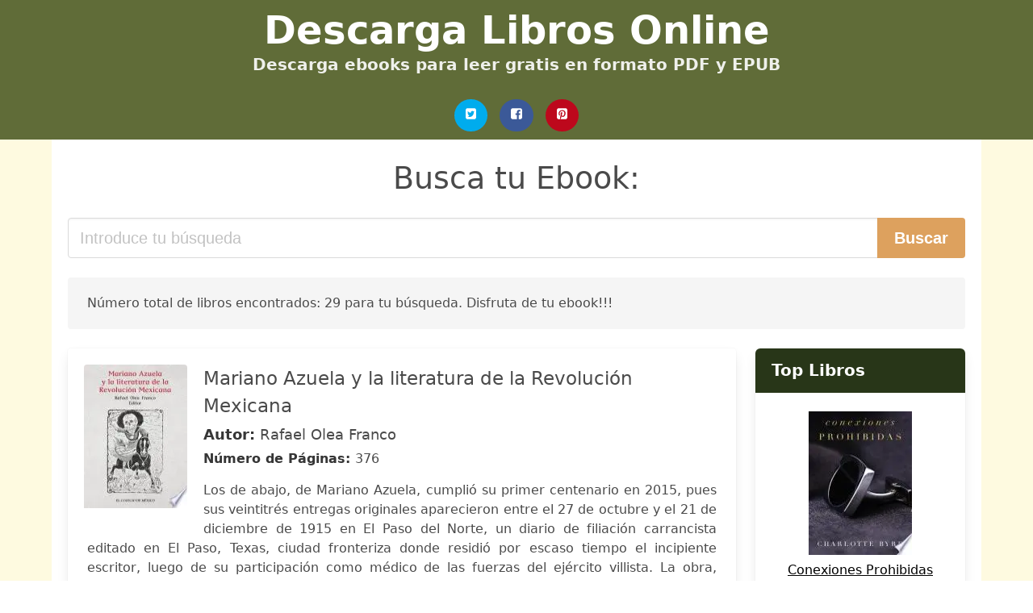

--- FILE ---
content_type: text/html; charset=UTF-8
request_url: https://ebookslibros.com/vamonos-con-pancho-villa-rafael-felipe-munoz.html
body_size: 14249
content:
<!doctype html>
<html lang="es">

<head>
    
            <meta http-equiv="Content-Type" content="text/html; charset=UTF-8" />

<title>Descargar libro Vamonos Con Pancho Villa Rafael Felipe Munoz [PDF / EPUB]</title>

<meta http-equiv="X-UA-Compatible" content="IE=edge" />
<meta name="viewport" content="width=device-width,minimum-scale=1,initial-scale=1" />

    <meta name="robots" content="index, follow, max-snippet:-1, max-image-preview:large, max-video-preview:-1" />

    <link rel="amphtml" href="https://ebookslibros.com/amp/vamonos-con-pancho-villa-rafael-felipe-munoz.html" />

<meta name="description" content="Descargar libro  Mariano Azuela y la literatura de la Revolución Mexicana .. Rafael Olea Franco. Los de abajo, de Mariano Azuela, cumplió su primer centenario en 2015, pues sus veintitrés..." />
<meta name="keywords" content="vamonos con pancho villa rafael felipe munoz, Rafael Olea Franco, libros, gratis, pdf, español, ebooks, literatura, novelas" />
<link rel="canonical" href="https://ebookslibros.com/vamonos-con-pancho-villa-rafael-felipe-munoz.html" />
<link rel="shortcut icon" type="image/x-icon" href="[data-uri]"  />
<link rel="stylesheet" href="/css/my-2.css?v=60" type="text/css" media="all" />

<meta name="thumbnail" content="https://ebookslibros.com/images/libro/mariano-azuela-y-la-literatura-de-la-revolucion-mexicana-id-0s9SDwAAQBAJ.jpg" />
<meta property="og:url" content="https://ebookslibros.com/vamonos-con-pancho-villa-rafael-felipe-munoz.html" />
<meta property="og:site_name" content="Ebooks Libros" />
<meta property="og:locale" content="es_ES" />
<meta property="og:type" content="article" />
<meta property="og:title" content="descargar libro vamonos con pancho villa rafael felipe munoz pdf epub" />
<meta property="og:description" content="Descargar libro  Mariano Azuela y la literatura de la Revolución Mexicana .. Rafael Olea Franco. Los de abajo, de Mariano Azuela, cumplió su primer centenario en 2015, pues sus veintitrés..." />
<meta property="og:image" content="https://ebookslibros.com/images/libro/mariano-azuela-y-la-literatura-de-la-revolucion-mexicana-id-0s9SDwAAQBAJ.jpg" />
<meta property="og:image:secure_url" content="https://ebookslibros.com/images/libro/mariano-azuela-y-la-literatura-de-la-revolucion-mexicana-id-0s9SDwAAQBAJ.jpg" />


    

    
    
</head>

<body>



    <header class="hero is-primary is-fullwidth" >
        <div class="hero-body" id="myheader-type1">
            <div class="is-mobile">
                <div class="container">

                    <h1 class="title is-1"><a title="Libros Gratis para tu ebook reader" href="/">Descarga Libros Online</a></h1>

                    <h2 class="subtitle">Descarga ebooks para leer gratis en formato PDF y EPUB</h2>

                </div>

                <div class="container" id="mysocial">
                    <a rel="noopener noreferrer nofollow" aria-label="Twitter" target="_blank" href="https://twitter.com/home?status=Ebook+https%3A%2F%2Febookslibros.com%2Fvamonos-con-pancho-villa-rafael-felipe-munoz.html+%23ebook" class="icon-button icono-twitter">
<svg class="icon icon-twitter-square"><use xlink:href="#icon-twitter-square"></use></svg>
</a>

<a rel="noopener noreferrer nofollow" aria-label="Facebook" target="_blank" href="https://www.facebook.com/sharer/sharer.php?u=https%3A%2F%2Febookslibros.com%2Fvamonos-con-pancho-villa-rafael-felipe-munoz.html" class="icon-button icono-facebook">
<svg class="icon icon-facebook-square"><use xlink:href="#icon-facebook-square"></use></svg>
</a>

<a rel="noopener noreferrer nofollow" aria-label="Pinterest" target="_blank" href="https://www.pinterest.com/pin/create/button/?url=https%3A%2F%2Febookslibros.com%2Fvamonos-con-pancho-villa-rafael-felipe-munoz.html" class="icon-button icono-pinterest">
<svg class="icon icon-pinterest-square"><use xlink:href="#icon-pinterest-square"></use></svg>
</a>
                </div>

            </div> <!-- columns-->
        </div><!-- hero-body -->
    </header>



    <div class="container is-fullwidth" id="mycontent">

                    <h3 id="mysearch">
    Busca tu Ebook:</h3>

<div class="columns">

            <form action="/" method="POST" class="column is-12">

        <div class="field has-addons">

            <div class="control is-expanded">
                <input aria-label="Search" class="input is-medium" type="text" name="SEARCH" placeholder="Introduce tu búsqueda">
            </div>

            <div class="control">
                <input id="boton-buscar" class="button is-medium is-success" type="submit" value="Buscar" />
            </div>

        </div>

    </form>

</div>                
        
    <div class="notification">

        Número total de libros encontrados: 29 para tu búsqueda. Disfruta de tu ebook!!!    </div>




    <div class="columns">

    <section id="mybooks" class="column is-9">

        
            
                <article class="card mybookcard">

                    <div class="card-image">

                        <figure class="image">

                                                            <picture><source srcset="https://cdn1.ebookslibros.com/images/libro/mariano-azuela-y-la-literatura-de-la-revolucion-mexicana-id-0s9SDwAAQBAJ.webp" type="image/webp" /><img class="mycover" loading="lazy" height="178" width="128" src="https://cdn1.ebookslibros.com/images/libro/mariano-azuela-y-la-literatura-de-la-revolucion-mexicana-id-0s9SDwAAQBAJ.jpg" alt="Mariano Azuela y la literatura de la Revolución Mexicana"/></picture>                            
                        </figure>
                    </div>

                    <div class="card-content">

                        <header>

                            <h2>
                                Mariano Azuela y la literatura de la Revolución Mexicana                            </h2>

                                                            <h3><strong>Autor: </strong> Rafael Olea Franco</h3>
                            


                            <strong>Número de Páginas: </strong>376

                        </header>


                        
                            <p>
                                Los de abajo, de Mariano Azuela, cumplió su primer centenario en 2015, pues sus veintitrés entregas originales aparecieron entre el 27 de octubre y el 21 de diciembre de 1915 en El Paso del Norte, un diario de filiación carrancista editado en El Paso, Texas, ciudad fronteriza donde residió por escaso tiempo el incipiente escritor, luego de su participación como médico de las fuerzas del ejército villista. La obra, también impresa como libro a fines de ese mismo año, fue ignorada casi de manera absoluta por la cultura mexicana en el siguiente decenio, hasta que una polémica literaria la puso en circulación a principios de 1925. Desde entonces, su paulatino reconocimiento dentro y fuera del país la convirtió en un clásico literario y, sobre todo, en la piedra fundacional de la narrativa de la Revolución Mexicana.                            </p>

                        


                    </div>

                    <footer>

                        <div class="mybuttons">

                            

                                <a class="button is-medium is-success" title="Mariano Azuela y la literatura de la Revolución Mexicana"  href="javascript:myopen('0s9SDwAAQBAJ',1,'Mariano+Azuela+y+la+literatura+de+la+Revoluci%C3%B3n+Mexicana')" >
                                    <svg class="icon icon-arrow-right"><use xlink:href="#icon-arrow-right"></use></svg>
                                    <span>Más detalles</span>
                                    <svg class="icon icon-arrow-left"><use xlink:href="#icon-arrow-left"></use></svg>
                                </a>


                            
                        </div>


                        <div class="card-footer">

                                <span class="card-footer-item">
                                        <a rel="noopener noreferrer nofollow" aria-label="Facebook" target="_blank" href="https://www.facebook.com/sharer/sharer.php?u=https://ebookslibros.com/images/libro/mariano-azuela-y-la-literatura-de-la-revolucion-mexicana-id-0s9SDwAAQBAJ.jpg" class="button icono-facebook" onclick="gtag('event', 'click facebook');" >
                                        <svg class="icon icon-facebook-square"><use xlink:href="#icon-facebook-square"></use></svg>
                                        </a>
                                </span>

                                <span class="card-footer-item">
                                        <a rel="noopener noreferrer nofollow" aria-label="Twitter" target="_blank" href="https://twitter.com/home?status=https%3A%2F%2Febookslibros.com%2Fimages%2Flibro%2Fmariano-azuela-y-la-literatura-de-la-revolucion-mexicana-id-0s9SDwAAQBAJ.jpg" class="button icono-twitter" onclick="gtag('event', 'click twitter');"  >
                                        <svg class="icon icon-twitter-square"><use xlink:href="#icon-twitter-square"></use></svg>
                                        </a>
                                </span>

                                <span class="card-footer-item">
                                    <a rel="noopener noreferrer nofollow" aria-label="Whatsapp" target="_blank" href="whatsapp://send?text=https://ebookslibros.com/images/libro/mariano-azuela-y-la-literatura-de-la-revolucion-mexicana-id-0s9SDwAAQBAJ.jpg" class="button icono-whastapp" data-action="share/whatsapp/share" onclick="gtag('event', 'click whatsapp');"  >
                                    <svg class="icon icon-whatsapp"><use xlink:href="#icon-whatsapp"></use></svg>
                                    </a>
                                </span>

                                <span class="card-footer-item">
                                    <a rel="noopener noreferrer nofollow" aria-label="Pinterest" target="_blank" href="https://www.pinterest.com/pin/create/button/?url=https://ebookslibros.com/images/libro/mariano-azuela-y-la-literatura-de-la-revolucion-mexicana-id-0s9SDwAAQBAJ.jpg" class="button icono-pinterest" data-action="share/whatsapp/share" onclick="gtag('event', 'click whatsapp');"  >
                                    <svg class="icon icon-pinterest-square"><use xlink:href="#icon-pinterest-square"></use></svg>
                                    </a>
                                </span>

                        </div>



                    </footer>




                </article>


        
            
                <article class="card mybookcard">

                    <div class="card-image">

                        <figure class="image">

                                                            <picture><source srcset="https://cdn1.ebookslibros.com/images/libro/catucho-id-VznyDwAAQBAJ.webp" type="image/webp" /><img class="mycover" loading="lazy" height="178" width="128" src="https://cdn1.ebookslibros.com/images/libro/catucho-id-VznyDwAAQBAJ.jpg" alt="Catucho"/></picture>                            
                        </figure>
                    </div>

                    <div class="card-content">

                        <header>

                            <h2>
                                Catucho                            </h2>

                                                            <h3><strong>Autor: </strong> Nellie Campobello</h3>
                            


                            <strong>Número de Páginas: </strong>176

                        </header>


                        
                            <p>
                                Marginado por villista, por ser de una mujer, por salirse del canon, Cartucho. Relatos de la lucha en el Norte de México es uno de los grandes textos de la literatura mexicana. Como señala Jorge Aguilar Mora en el prólogo, Cartucho está en todos los vértices críticos de nuestro discurso histórico-literario: es quizás el libro más extraordinario, donde se funden la singularidad autobiográfica, el anonimato popular, la relación histórica, la transparencia literaria, la crónica familiar.                            </p>

                        


                    </div>

                    <footer>

                        <div class="mybuttons">

                            

                                <a class="button is-medium is-success" title="Catucho"  href="javascript:myopen('VznyDwAAQBAJ',1,'Catucho')" >
                                    <svg class="icon icon-arrow-right"><use xlink:href="#icon-arrow-right"></use></svg>
                                    <span>Más detalles</span>
                                    <svg class="icon icon-arrow-left"><use xlink:href="#icon-arrow-left"></use></svg>
                                </a>


                            
                        </div>


                        <div class="card-footer">

                                <span class="card-footer-item">
                                        <a rel="noopener noreferrer nofollow" aria-label="Facebook" target="_blank" href="https://www.facebook.com/sharer/sharer.php?u=https://ebookslibros.com/images/libro/catucho-id-VznyDwAAQBAJ.jpg" class="button icono-facebook" onclick="gtag('event', 'click facebook');" >
                                        <svg class="icon icon-facebook-square"><use xlink:href="#icon-facebook-square"></use></svg>
                                        </a>
                                </span>

                                <span class="card-footer-item">
                                        <a rel="noopener noreferrer nofollow" aria-label="Twitter" target="_blank" href="https://twitter.com/home?status=https%3A%2F%2Febookslibros.com%2Fimages%2Flibro%2Fcatucho-id-VznyDwAAQBAJ.jpg" class="button icono-twitter" onclick="gtag('event', 'click twitter');"  >
                                        <svg class="icon icon-twitter-square"><use xlink:href="#icon-twitter-square"></use></svg>
                                        </a>
                                </span>

                                <span class="card-footer-item">
                                    <a rel="noopener noreferrer nofollow" aria-label="Whatsapp" target="_blank" href="whatsapp://send?text=https://ebookslibros.com/images/libro/catucho-id-VznyDwAAQBAJ.jpg" class="button icono-whastapp" data-action="share/whatsapp/share" onclick="gtag('event', 'click whatsapp');"  >
                                    <svg class="icon icon-whatsapp"><use xlink:href="#icon-whatsapp"></use></svg>
                                    </a>
                                </span>

                                <span class="card-footer-item">
                                    <a rel="noopener noreferrer nofollow" aria-label="Pinterest" target="_blank" href="https://www.pinterest.com/pin/create/button/?url=https://ebookslibros.com/images/libro/catucho-id-VznyDwAAQBAJ.jpg" class="button icono-pinterest" data-action="share/whatsapp/share" onclick="gtag('event', 'click whatsapp');"  >
                                    <svg class="icon icon-pinterest-square"><use xlink:href="#icon-pinterest-square"></use></svg>
                                    </a>
                                </span>

                        </div>



                    </footer>




                </article>


        
            
                <article class="card mybookcard">

                    <div class="card-image">

                        <figure class="image">

                                                            <picture><source srcset="https://cdn1.ebookslibros.com/images/libro/una-muerte-sencilla-justa-eterna-id-HA2pSRTbi4sC.webp" type="image/webp" /><img class="mycover" loading="lazy" height="178" width="128" src="https://cdn1.ebookslibros.com/images/libro/una-muerte-sencilla-justa-eterna-id-HA2pSRTbi4sC.jpg" alt="Una muerte sencilla, justa, eterna"/></picture>                            
                        </figure>
                    </div>

                    <div class="card-content">

                        <header>

                            <h2>
                                Una muerte sencilla, justa, eterna                            </h2>

                                                            <h3><strong>Autor: </strong> Jorge Aguilar Mora</h3>
                            


                            <strong>Número de Páginas: </strong>444

                        </header>


                        


                    </div>

                    <footer>

                        <div class="mybuttons">

                            

                                <a class="button is-medium is-success" title="Una muerte sencilla, justa, eterna"  href="javascript:myopen('HA2pSRTbi4sC',1,'Una+muerte+sencilla%2C+justa%2C+eterna')" >
                                    <svg class="icon icon-arrow-right"><use xlink:href="#icon-arrow-right"></use></svg>
                                    <span>Más detalles</span>
                                    <svg class="icon icon-arrow-left"><use xlink:href="#icon-arrow-left"></use></svg>
                                </a>


                            
                        </div>


                        <div class="card-footer">

                                <span class="card-footer-item">
                                        <a rel="noopener noreferrer nofollow" aria-label="Facebook" target="_blank" href="https://www.facebook.com/sharer/sharer.php?u=https://ebookslibros.com/images/libro/una-muerte-sencilla-justa-eterna-id-HA2pSRTbi4sC.jpg" class="button icono-facebook" onclick="gtag('event', 'click facebook');" >
                                        <svg class="icon icon-facebook-square"><use xlink:href="#icon-facebook-square"></use></svg>
                                        </a>
                                </span>

                                <span class="card-footer-item">
                                        <a rel="noopener noreferrer nofollow" aria-label="Twitter" target="_blank" href="https://twitter.com/home?status=https%3A%2F%2Febookslibros.com%2Fimages%2Flibro%2Funa-muerte-sencilla-justa-eterna-id-HA2pSRTbi4sC.jpg" class="button icono-twitter" onclick="gtag('event', 'click twitter');"  >
                                        <svg class="icon icon-twitter-square"><use xlink:href="#icon-twitter-square"></use></svg>
                                        </a>
                                </span>

                                <span class="card-footer-item">
                                    <a rel="noopener noreferrer nofollow" aria-label="Whatsapp" target="_blank" href="whatsapp://send?text=https://ebookslibros.com/images/libro/una-muerte-sencilla-justa-eterna-id-HA2pSRTbi4sC.jpg" class="button icono-whastapp" data-action="share/whatsapp/share" onclick="gtag('event', 'click whatsapp');"  >
                                    <svg class="icon icon-whatsapp"><use xlink:href="#icon-whatsapp"></use></svg>
                                    </a>
                                </span>

                                <span class="card-footer-item">
                                    <a rel="noopener noreferrer nofollow" aria-label="Pinterest" target="_blank" href="https://www.pinterest.com/pin/create/button/?url=https://ebookslibros.com/images/libro/una-muerte-sencilla-justa-eterna-id-HA2pSRTbi4sC.jpg" class="button icono-pinterest" data-action="share/whatsapp/share" onclick="gtag('event', 'click whatsapp');"  >
                                    <svg class="icon icon-pinterest-square"><use xlink:href="#icon-pinterest-square"></use></svg>
                                    </a>
                                </span>

                        </div>



                    </footer>




                </article>


        
            
                <article class="card mybookcard">

                    <div class="card-image">

                        <figure class="image">

                                                            <picture><source srcset="https://cdn1.ebookslibros.com/images/libro/la-novela-de-la-revolucion-mexicana-id-KVpAAAAAYAAJ.webp" type="image/webp" /><img class="mycover" loading="lazy" height="178" width="128" src="https://cdn1.ebookslibros.com/images/libro/la-novela-de-la-revolucion-mexicana-id-KVpAAAAAYAAJ.jpg" alt="La novela de la Revolución Mexicana"/></picture>                            
                        </figure>
                    </div>

                    <div class="card-content">

                        <header>

                            <h2>
                                La novela de la Revolución Mexicana                            </h2>

                                                            <h3><strong>Autor: </strong> Antonio Castro Leal</h3>
                            


                            <strong>Número de Páginas: </strong>1210

                        </header>


                        


                    </div>

                    <footer>

                        <div class="mybuttons">

                            

                                <a class="button is-medium is-success" title="La novela de la Revolución Mexicana"  href="javascript:myopen('KVpAAAAAYAAJ',1,'La+novela+de+la+Revoluci%C3%B3n+Mexicana')" >
                                    <svg class="icon icon-arrow-right"><use xlink:href="#icon-arrow-right"></use></svg>
                                    <span>Más detalles</span>
                                    <svg class="icon icon-arrow-left"><use xlink:href="#icon-arrow-left"></use></svg>
                                </a>


                            
                        </div>


                        <div class="card-footer">

                                <span class="card-footer-item">
                                        <a rel="noopener noreferrer nofollow" aria-label="Facebook" target="_blank" href="https://www.facebook.com/sharer/sharer.php?u=https://ebookslibros.com/images/libro/la-novela-de-la-revolucion-mexicana-id-KVpAAAAAYAAJ.jpg" class="button icono-facebook" onclick="gtag('event', 'click facebook');" >
                                        <svg class="icon icon-facebook-square"><use xlink:href="#icon-facebook-square"></use></svg>
                                        </a>
                                </span>

                                <span class="card-footer-item">
                                        <a rel="noopener noreferrer nofollow" aria-label="Twitter" target="_blank" href="https://twitter.com/home?status=https%3A%2F%2Febookslibros.com%2Fimages%2Flibro%2Fla-novela-de-la-revolucion-mexicana-id-KVpAAAAAYAAJ.jpg" class="button icono-twitter" onclick="gtag('event', 'click twitter');"  >
                                        <svg class="icon icon-twitter-square"><use xlink:href="#icon-twitter-square"></use></svg>
                                        </a>
                                </span>

                                <span class="card-footer-item">
                                    <a rel="noopener noreferrer nofollow" aria-label="Whatsapp" target="_blank" href="whatsapp://send?text=https://ebookslibros.com/images/libro/la-novela-de-la-revolucion-mexicana-id-KVpAAAAAYAAJ.jpg" class="button icono-whastapp" data-action="share/whatsapp/share" onclick="gtag('event', 'click whatsapp');"  >
                                    <svg class="icon icon-whatsapp"><use xlink:href="#icon-whatsapp"></use></svg>
                                    </a>
                                </span>

                                <span class="card-footer-item">
                                    <a rel="noopener noreferrer nofollow" aria-label="Pinterest" target="_blank" href="https://www.pinterest.com/pin/create/button/?url=https://ebookslibros.com/images/libro/la-novela-de-la-revolucion-mexicana-id-KVpAAAAAYAAJ.jpg" class="button icono-pinterest" data-action="share/whatsapp/share" onclick="gtag('event', 'click whatsapp');"  >
                                    <svg class="icon icon-pinterest-square"><use xlink:href="#icon-pinterest-square"></use></svg>
                                    </a>
                                </span>

                        </div>



                    </footer>




                </article>


        
            
                <article class="card mybookcard">

                    <div class="card-image">

                        <figure class="image">

                                                            <picture><source srcset="https://cdn1.ebookslibros.com/images/libro/vamonos-con-pancho-villa-id-w8MkAQAAIAAJ.webp" type="image/webp" /><img class="mycover" loading="lazy" height="178" width="128" src="https://cdn1.ebookslibros.com/images/libro/vamonos-con-pancho-villa-id-w8MkAQAAIAAJ.jpg" alt="!Vámonos con Pancho Villa!"/></picture>                            
                        </figure>
                    </div>

                    <div class="card-content">

                        <header>

                            <h2>
                                !Vámonos con Pancho Villa!                            </h2>

                                                            <h3><strong>Autor: </strong> Rafael Felipe Muñoz</h3>
                            


                            <strong>Número de Páginas: </strong>208

                        </header>


                        


                    </div>

                    <footer>

                        <div class="mybuttons">

                            

                                <a class="button is-medium is-success" title="!Vámonos con Pancho Villa!"  href="javascript:myopen('w8MkAQAAIAAJ',1,'%21V%C3%A1monos+con+Pancho+Villa%21')" >
                                    <svg class="icon icon-arrow-right"><use xlink:href="#icon-arrow-right"></use></svg>
                                    <span>Más detalles</span>
                                    <svg class="icon icon-arrow-left"><use xlink:href="#icon-arrow-left"></use></svg>
                                </a>


                            
                        </div>


                        <div class="card-footer">

                                <span class="card-footer-item">
                                        <a rel="noopener noreferrer nofollow" aria-label="Facebook" target="_blank" href="https://www.facebook.com/sharer/sharer.php?u=https://ebookslibros.com/images/libro/vamonos-con-pancho-villa-id-w8MkAQAAIAAJ.jpg" class="button icono-facebook" onclick="gtag('event', 'click facebook');" >
                                        <svg class="icon icon-facebook-square"><use xlink:href="#icon-facebook-square"></use></svg>
                                        </a>
                                </span>

                                <span class="card-footer-item">
                                        <a rel="noopener noreferrer nofollow" aria-label="Twitter" target="_blank" href="https://twitter.com/home?status=https%3A%2F%2Febookslibros.com%2Fimages%2Flibro%2Fvamonos-con-pancho-villa-id-w8MkAQAAIAAJ.jpg" class="button icono-twitter" onclick="gtag('event', 'click twitter');"  >
                                        <svg class="icon icon-twitter-square"><use xlink:href="#icon-twitter-square"></use></svg>
                                        </a>
                                </span>

                                <span class="card-footer-item">
                                    <a rel="noopener noreferrer nofollow" aria-label="Whatsapp" target="_blank" href="whatsapp://send?text=https://ebookslibros.com/images/libro/vamonos-con-pancho-villa-id-w8MkAQAAIAAJ.jpg" class="button icono-whastapp" data-action="share/whatsapp/share" onclick="gtag('event', 'click whatsapp');"  >
                                    <svg class="icon icon-whatsapp"><use xlink:href="#icon-whatsapp"></use></svg>
                                    </a>
                                </span>

                                <span class="card-footer-item">
                                    <a rel="noopener noreferrer nofollow" aria-label="Pinterest" target="_blank" href="https://www.pinterest.com/pin/create/button/?url=https://ebookslibros.com/images/libro/vamonos-con-pancho-villa-id-w8MkAQAAIAAJ.jpg" class="button icono-pinterest" data-action="share/whatsapp/share" onclick="gtag('event', 'click whatsapp');"  >
                                    <svg class="icon icon-pinterest-square"><use xlink:href="#icon-pinterest-square"></use></svg>
                                    </a>
                                </span>

                        </div>



                    </footer>




                </article>


        
            
                <article class="card mybookcard">

                    <div class="card-image">

                        <figure class="image">

                                                            <picture><source srcset="https://cdn1.ebookslibros.com/images/libro/la-novela-de-la-revolucion-mexicana-id-bRxDAAAAYAAJ.webp" type="image/webp" /><img class="mycover" loading="lazy" height="178" width="128" src="https://cdn1.ebookslibros.com/images/libro/la-novela-de-la-revolucion-mexicana-id-bRxDAAAAYAAJ.jpg" alt="La novela de la Revolución Mexicana"/></picture>                            
                        </figure>
                    </div>

                    <div class="card-content">

                        <header>

                            <h2>
                                La novela de la Revolución Mexicana                            </h2>

                                                            <h3><strong>Autor: </strong> Antonio Castro Leal</h3>
                            


                            <strong>Número de Páginas: </strong>1234

                        </header>


                        


                    </div>

                    <footer>

                        <div class="mybuttons">

                            

                                <a class="button is-medium is-success" title="La novela de la Revolución Mexicana"  href="javascript:myopen('bRxDAAAAYAAJ',1,'La+novela+de+la+Revoluci%C3%B3n+Mexicana')" >
                                    <svg class="icon icon-arrow-right"><use xlink:href="#icon-arrow-right"></use></svg>
                                    <span>Más detalles</span>
                                    <svg class="icon icon-arrow-left"><use xlink:href="#icon-arrow-left"></use></svg>
                                </a>


                            
                        </div>


                        <div class="card-footer">

                                <span class="card-footer-item">
                                        <a rel="noopener noreferrer nofollow" aria-label="Facebook" target="_blank" href="https://www.facebook.com/sharer/sharer.php?u=https://ebookslibros.com/images/libro/la-novela-de-la-revolucion-mexicana-id-bRxDAAAAYAAJ.jpg" class="button icono-facebook" onclick="gtag('event', 'click facebook');" >
                                        <svg class="icon icon-facebook-square"><use xlink:href="#icon-facebook-square"></use></svg>
                                        </a>
                                </span>

                                <span class="card-footer-item">
                                        <a rel="noopener noreferrer nofollow" aria-label="Twitter" target="_blank" href="https://twitter.com/home?status=https%3A%2F%2Febookslibros.com%2Fimages%2Flibro%2Fla-novela-de-la-revolucion-mexicana-id-bRxDAAAAYAAJ.jpg" class="button icono-twitter" onclick="gtag('event', 'click twitter');"  >
                                        <svg class="icon icon-twitter-square"><use xlink:href="#icon-twitter-square"></use></svg>
                                        </a>
                                </span>

                                <span class="card-footer-item">
                                    <a rel="noopener noreferrer nofollow" aria-label="Whatsapp" target="_blank" href="whatsapp://send?text=https://ebookslibros.com/images/libro/la-novela-de-la-revolucion-mexicana-id-bRxDAAAAYAAJ.jpg" class="button icono-whastapp" data-action="share/whatsapp/share" onclick="gtag('event', 'click whatsapp');"  >
                                    <svg class="icon icon-whatsapp"><use xlink:href="#icon-whatsapp"></use></svg>
                                    </a>
                                </span>

                                <span class="card-footer-item">
                                    <a rel="noopener noreferrer nofollow" aria-label="Pinterest" target="_blank" href="https://www.pinterest.com/pin/create/button/?url=https://ebookslibros.com/images/libro/la-novela-de-la-revolucion-mexicana-id-bRxDAAAAYAAJ.jpg" class="button icono-pinterest" data-action="share/whatsapp/share" onclick="gtag('event', 'click whatsapp');"  >
                                    <svg class="icon icon-pinterest-square"><use xlink:href="#icon-pinterest-square"></use></svg>
                                    </a>
                                </span>

                        </div>



                    </footer>




                </article>


        
            
                <article class="card mybookcard">

                    <div class="card-image">

                        <figure class="image">

                                                            <picture><source srcset="https://cdn1.ebookslibros.com/images/libro/historia-de-merida-id--Y9QVZdcf4EC.webp" type="image/webp" /><img class="mycover" loading="lazy" height="178" width="128" src="https://cdn1.ebookslibros.com/images/libro/historia-de-merida-id--Y9QVZdcf4EC.jpg" alt="Historia de Mérida"/></picture>                            
                        </figure>
                    </div>

                    <div class="card-content">

                        <header>

                            <h2>
                                Historia de Mérida                            </h2>

                                                            <h3><strong>Autor: </strong> Eduardo Osorio C.</h3>
                            


                            <strong>Número de Páginas: </strong>336

                        </header>


                        


                    </div>

                    <footer>

                        <div class="mybuttons">

                            

                                <a class="button is-medium is-success" title="Historia de Mérida"  href="javascript:myopen('-Y9QVZdcf4EC',1,'Historia+de+M%C3%A9rida')" >
                                    <svg class="icon icon-arrow-right"><use xlink:href="#icon-arrow-right"></use></svg>
                                    <span>Más detalles</span>
                                    <svg class="icon icon-arrow-left"><use xlink:href="#icon-arrow-left"></use></svg>
                                </a>


                            
                        </div>


                        <div class="card-footer">

                                <span class="card-footer-item">
                                        <a rel="noopener noreferrer nofollow" aria-label="Facebook" target="_blank" href="https://www.facebook.com/sharer/sharer.php?u=https://ebookslibros.com/images/libro/historia-de-merida-id--Y9QVZdcf4EC.jpg" class="button icono-facebook" onclick="gtag('event', 'click facebook');" >
                                        <svg class="icon icon-facebook-square"><use xlink:href="#icon-facebook-square"></use></svg>
                                        </a>
                                </span>

                                <span class="card-footer-item">
                                        <a rel="noopener noreferrer nofollow" aria-label="Twitter" target="_blank" href="https://twitter.com/home?status=https%3A%2F%2Febookslibros.com%2Fimages%2Flibro%2Fhistoria-de-merida-id--Y9QVZdcf4EC.jpg" class="button icono-twitter" onclick="gtag('event', 'click twitter');"  >
                                        <svg class="icon icon-twitter-square"><use xlink:href="#icon-twitter-square"></use></svg>
                                        </a>
                                </span>

                                <span class="card-footer-item">
                                    <a rel="noopener noreferrer nofollow" aria-label="Whatsapp" target="_blank" href="whatsapp://send?text=https://ebookslibros.com/images/libro/historia-de-merida-id--Y9QVZdcf4EC.jpg" class="button icono-whastapp" data-action="share/whatsapp/share" onclick="gtag('event', 'click whatsapp');"  >
                                    <svg class="icon icon-whatsapp"><use xlink:href="#icon-whatsapp"></use></svg>
                                    </a>
                                </span>

                                <span class="card-footer-item">
                                    <a rel="noopener noreferrer nofollow" aria-label="Pinterest" target="_blank" href="https://www.pinterest.com/pin/create/button/?url=https://ebookslibros.com/images/libro/historia-de-merida-id--Y9QVZdcf4EC.jpg" class="button icono-pinterest" data-action="share/whatsapp/share" onclick="gtag('event', 'click whatsapp');"  >
                                    <svg class="icon icon-pinterest-square"><use xlink:href="#icon-pinterest-square"></use></svg>
                                    </a>
                                </span>

                        </div>



                    </footer>




                </article>


        
            
                <article class="card mybookcard">

                    <div class="card-image">

                        <figure class="image">

                                                            <picture><source srcset="https://cdn1.ebookslibros.com/images/libro/historia-3-carbajal-id-pb-AEAAAQBAJ.webp" type="image/webp" /><img class="mycover" loading="lazy" height="178" width="128" src="https://cdn1.ebookslibros.com/images/libro/historia-3-carbajal-id-pb-AEAAAQBAJ.jpg" alt="Historia 3 Carbajal"/></picture>                            
                        </figure>
                    </div>

                    <div class="card-content">

                        <header>

                            <h2>
                                Historia 3 Carbajal                            </h2>

                                                            <h3><strong>Autor: </strong> Carbajal Huerta, Elizabeth , Reyes Juárez, Alejandro , Avitia Hernández, Antonio</h3>
                            


                            <strong>Número de Páginas: </strong>266

                        </header>


                        
                            <p>
                                El puerto de llegada son los aprendizajes esperados que el alumno debe alcanzar después de recorrer cada una de las secuencias didácticas y actividades diseñadas para ello; comunicarse, solucionar conflictos, gestionar emociones, conocerse a sí mismo y conocer a los demás a través de una participación dinámica y colaborativa son las estrategias para lograrlo, porque si bien es importante que cada uno sea el capitán de su destino, también lo es entender que todos somos parte de la tripulación.                            </p>

                        


                    </div>

                    <footer>

                        <div class="mybuttons">

                            

                                <a class="button is-medium is-success" title="Historia 3 Carbajal"  href="javascript:myopen('pb-AEAAAQBAJ',1,'Historia+3+Carbajal')" >
                                    <svg class="icon icon-arrow-right"><use xlink:href="#icon-arrow-right"></use></svg>
                                    <span>Más detalles</span>
                                    <svg class="icon icon-arrow-left"><use xlink:href="#icon-arrow-left"></use></svg>
                                </a>


                            
                        </div>


                        <div class="card-footer">

                                <span class="card-footer-item">
                                        <a rel="noopener noreferrer nofollow" aria-label="Facebook" target="_blank" href="https://www.facebook.com/sharer/sharer.php?u=https://ebookslibros.com/images/libro/historia-3-carbajal-id-pb-AEAAAQBAJ.jpg" class="button icono-facebook" onclick="gtag('event', 'click facebook');" >
                                        <svg class="icon icon-facebook-square"><use xlink:href="#icon-facebook-square"></use></svg>
                                        </a>
                                </span>

                                <span class="card-footer-item">
                                        <a rel="noopener noreferrer nofollow" aria-label="Twitter" target="_blank" href="https://twitter.com/home?status=https%3A%2F%2Febookslibros.com%2Fimages%2Flibro%2Fhistoria-3-carbajal-id-pb-AEAAAQBAJ.jpg" class="button icono-twitter" onclick="gtag('event', 'click twitter');"  >
                                        <svg class="icon icon-twitter-square"><use xlink:href="#icon-twitter-square"></use></svg>
                                        </a>
                                </span>

                                <span class="card-footer-item">
                                    <a rel="noopener noreferrer nofollow" aria-label="Whatsapp" target="_blank" href="whatsapp://send?text=https://ebookslibros.com/images/libro/historia-3-carbajal-id-pb-AEAAAQBAJ.jpg" class="button icono-whastapp" data-action="share/whatsapp/share" onclick="gtag('event', 'click whatsapp');"  >
                                    <svg class="icon icon-whatsapp"><use xlink:href="#icon-whatsapp"></use></svg>
                                    </a>
                                </span>

                                <span class="card-footer-item">
                                    <a rel="noopener noreferrer nofollow" aria-label="Pinterest" target="_blank" href="https://www.pinterest.com/pin/create/button/?url=https://ebookslibros.com/images/libro/historia-3-carbajal-id-pb-AEAAAQBAJ.jpg" class="button icono-pinterest" data-action="share/whatsapp/share" onclick="gtag('event', 'click whatsapp');"  >
                                    <svg class="icon icon-pinterest-square"><use xlink:href="#icon-pinterest-square"></use></svg>
                                    </a>
                                </span>

                        </div>



                    </footer>




                </article>


        
            
                <article class="card mybookcard">

                    <div class="card-image">

                        <figure class="image">

                                                            <picture><source srcset="https://cdn1.ebookslibros.com/images/libro/historia-esencial-de-la-literatura-espanola-e-hispanoamericana-id-DePGa0WbM90C.webp" type="image/webp" /><img class="mycover" loading="lazy" height="178" width="128" src="https://cdn1.ebookslibros.com/images/libro/historia-esencial-de-la-literatura-espanola-e-hispanoamericana-id-DePGa0WbM90C.jpg" alt="Historia esencial de la literatura española e hispanoamericana"/></picture>                            
                        </figure>
                    </div>

                    <div class="card-content">

                        <header>

                            <h2>
                                Historia esencial de la literatura española e hispanoamericana                            </h2>

                                                            <h3><strong>Autor: </strong> Felipe B. Pedraza Jiménez , Milagros Rodríguez Cáceres</h3>
                            


                            <strong>Número de Páginas: </strong>792

                        </header>


                        
                            <p>
                                En este completo manual se ofrece de modo exhaustivo, y a la vez ágil y manejable, un graduado recorrido por la historia de nuestras letras. La literatura en lengua española es, sin duda, una de las aportaciones más valiosas a la cultura universal. A lo largo de los siglos, a uno y otro lado del Atlántico se ha ido forjando un repertorio amplio, variado y extremadamente rico, innovador y revolucionario en sus momentos estelares, razonable adaptación de tendencias foráneas en otras etapas.                            </p>

                        


                    </div>

                    <footer>

                        <div class="mybuttons">

                            

                                <a class="button is-medium is-success" title="Historia esencial de la literatura española e hispanoamericana"  href="javascript:myopen('DePGa0WbM90C',1,'Historia+esencial+de+la+literatura+espa%C3%B1ola+e+hispanoamericana')" >
                                    <svg class="icon icon-arrow-right"><use xlink:href="#icon-arrow-right"></use></svg>
                                    <span>Más detalles</span>
                                    <svg class="icon icon-arrow-left"><use xlink:href="#icon-arrow-left"></use></svg>
                                </a>


                            
                        </div>


                        <div class="card-footer">

                                <span class="card-footer-item">
                                        <a rel="noopener noreferrer nofollow" aria-label="Facebook" target="_blank" href="https://www.facebook.com/sharer/sharer.php?u=https://ebookslibros.com/images/libro/historia-esencial-de-la-literatura-espanola-e-hispanoamericana-id-DePGa0WbM90C.jpg" class="button icono-facebook" onclick="gtag('event', 'click facebook');" >
                                        <svg class="icon icon-facebook-square"><use xlink:href="#icon-facebook-square"></use></svg>
                                        </a>
                                </span>

                                <span class="card-footer-item">
                                        <a rel="noopener noreferrer nofollow" aria-label="Twitter" target="_blank" href="https://twitter.com/home?status=https%3A%2F%2Febookslibros.com%2Fimages%2Flibro%2Fhistoria-esencial-de-la-literatura-espanola-e-hispanoamericana-id-DePGa0WbM90C.jpg" class="button icono-twitter" onclick="gtag('event', 'click twitter');"  >
                                        <svg class="icon icon-twitter-square"><use xlink:href="#icon-twitter-square"></use></svg>
                                        </a>
                                </span>

                                <span class="card-footer-item">
                                    <a rel="noopener noreferrer nofollow" aria-label="Whatsapp" target="_blank" href="whatsapp://send?text=https://ebookslibros.com/images/libro/historia-esencial-de-la-literatura-espanola-e-hispanoamericana-id-DePGa0WbM90C.jpg" class="button icono-whastapp" data-action="share/whatsapp/share" onclick="gtag('event', 'click whatsapp');"  >
                                    <svg class="icon icon-whatsapp"><use xlink:href="#icon-whatsapp"></use></svg>
                                    </a>
                                </span>

                                <span class="card-footer-item">
                                    <a rel="noopener noreferrer nofollow" aria-label="Pinterest" target="_blank" href="https://www.pinterest.com/pin/create/button/?url=https://ebookslibros.com/images/libro/historia-esencial-de-la-literatura-espanola-e-hispanoamericana-id-DePGa0WbM90C.jpg" class="button icono-pinterest" data-action="share/whatsapp/share" onclick="gtag('event', 'click whatsapp');"  >
                                    <svg class="icon icon-pinterest-square"><use xlink:href="#icon-pinterest-square"></use></svg>
                                    </a>
                                </span>

                        </div>



                    </footer>




                </article>


        
            
                <article class="card mybookcard">

                    <div class="card-image">

                        <figure class="image">

                                                            <picture><source srcset="https://cdn1.ebookslibros.com/images/libro/que-me-maten-de-una-vez-id-dCEJEAAAQBAJ.webp" type="image/webp" /><img class="mycover" loading="lazy" height="178" width="128" src="https://cdn1.ebookslibros.com/images/libro/que-me-maten-de-una-vez-id-dCEJEAAAQBAJ.jpg" alt="Que me maten de una vez"/></picture>                            
                        </figure>
                    </div>

                    <div class="card-content">

                        <header>

                            <h2>
                                Que me maten de una vez                            </h2>

                                                            <h3><strong>Autor: </strong> Rafael F. Muñoz</h3>
                            


                            <strong>Número de Páginas: </strong>351

                        </header>


                        
                            <p>
                                Rafael F. Muñoz publicó tres libros de cuentos: El feroz cabecilla y otros cuentos de la revolución en el Norte (1928), El hombre malo, Villa ataca Ciudad Juárez y La marcha nupcial (1930) y Si me han de matar mañana (1933). Esta colección incluye todos los cuentos de estos tres libros, y es el complemento indispensable para habitar con plenitud en un universo narrativo de una coherencia muy singular en la literatura de lengua española. Los treinta relatos forman con las novelas magistrales, Vámonos con Pancho Villa y Se llevaron el cañón para Bachimba, una comedia humana que constituye un mundo de regocijada autonomía.                            </p>

                        


                    </div>

                    <footer>

                        <div class="mybuttons">

                            

                                <a class="button is-medium is-success" title="Que me maten de una vez"  href="javascript:myopen('dCEJEAAAQBAJ',1,'Que+me+maten+de+una+vez')" >
                                    <svg class="icon icon-arrow-right"><use xlink:href="#icon-arrow-right"></use></svg>
                                    <span>Más detalles</span>
                                    <svg class="icon icon-arrow-left"><use xlink:href="#icon-arrow-left"></use></svg>
                                </a>


                            
                        </div>


                        <div class="card-footer">

                                <span class="card-footer-item">
                                        <a rel="noopener noreferrer nofollow" aria-label="Facebook" target="_blank" href="https://www.facebook.com/sharer/sharer.php?u=https://ebookslibros.com/images/libro/que-me-maten-de-una-vez-id-dCEJEAAAQBAJ.jpg" class="button icono-facebook" onclick="gtag('event', 'click facebook');" >
                                        <svg class="icon icon-facebook-square"><use xlink:href="#icon-facebook-square"></use></svg>
                                        </a>
                                </span>

                                <span class="card-footer-item">
                                        <a rel="noopener noreferrer nofollow" aria-label="Twitter" target="_blank" href="https://twitter.com/home?status=https%3A%2F%2Febookslibros.com%2Fimages%2Flibro%2Fque-me-maten-de-una-vez-id-dCEJEAAAQBAJ.jpg" class="button icono-twitter" onclick="gtag('event', 'click twitter');"  >
                                        <svg class="icon icon-twitter-square"><use xlink:href="#icon-twitter-square"></use></svg>
                                        </a>
                                </span>

                                <span class="card-footer-item">
                                    <a rel="noopener noreferrer nofollow" aria-label="Whatsapp" target="_blank" href="whatsapp://send?text=https://ebookslibros.com/images/libro/que-me-maten-de-una-vez-id-dCEJEAAAQBAJ.jpg" class="button icono-whastapp" data-action="share/whatsapp/share" onclick="gtag('event', 'click whatsapp');"  >
                                    <svg class="icon icon-whatsapp"><use xlink:href="#icon-whatsapp"></use></svg>
                                    </a>
                                </span>

                                <span class="card-footer-item">
                                    <a rel="noopener noreferrer nofollow" aria-label="Pinterest" target="_blank" href="https://www.pinterest.com/pin/create/button/?url=https://ebookslibros.com/images/libro/que-me-maten-de-una-vez-id-dCEJEAAAQBAJ.jpg" class="button icono-pinterest" data-action="share/whatsapp/share" onclick="gtag('event', 'click whatsapp');"  >
                                    <svg class="icon icon-pinterest-square"><use xlink:href="#icon-pinterest-square"></use></svg>
                                    </a>
                                </span>

                        </div>



                    </footer>




                </article>


        
            
                <article class="card mybookcard">

                    <div class="card-image">

                        <figure class="image">

                                                            <picture><source srcset="https://cdn1.ebookslibros.com/images/libro/trauma-y-memoria-cultural-id-zUUCEAAAQBAJ.webp" type="image/webp" /><img class="mycover" loading="lazy" height="178" width="128" src="https://cdn1.ebookslibros.com/images/libro/trauma-y-memoria-cultural-id-zUUCEAAAQBAJ.jpg" alt="Trauma y memoria cultural"/></picture>                            
                        </figure>
                    </div>

                    <div class="card-content">

                        <header>

                            <h2>
                                Trauma y memoria cultural                            </h2>

                                                            <h3><strong>Autor: </strong> Roland Spiller , Kirsten Mahlke , Janett Reinstädler</h3>
                            


                            <strong>Número de Páginas: </strong>639

                        </header>


                        
                            <p>
                                Hispanic cultures are profoundly shaped by traumas caused by conquest, slavery, wars, dictatorship, guerilla rebellions, revolutions, migration, and exile. The contributions in this volume shed light on the correlations between violence and trauma as well as its (re)presentation in the media. In view of questions pertaining to cultural memory, the essays discuss texts, audiovisual genres, places of remembrance, architecture, museums, etc. Contains contributions by: Mónica Albizúrez, Hamburg (Germany); Aleida Assmann, Konstanz (Germany); Mauro Basaure, Santiago de Chile (Chile); Wolfgang Bongers, Santiago de Chile (Chile); Vittoria Borsò, Düsseldorf (Germany); Boris Cyrulnik, Toulon (France); Verena Dolle, Gießen (Germany); Wilfried Floeck, Gießen (Germany); Karen Genschow, Frankfurt am Main (Germany); Norah Giraldi Dei Cas, Lille (France); Leila Gómez, Boulder (United States); Ursula Hennigfeld, Düsseldorf (Germany); Dieter Ingenschay, Berlin (Germany); Ilse Logie, Gent (Belgium); Bruno López Petzoldt, Foz do Iguaçu (Brazil); Werner Mackenbach (Costa Rica); Kirsten Mahlke, Konstanz (Germany); Silvana Mandolessi, Leuven/Antwerp (Belgium); Celina Manzoni, Buenos Aires...                            </p>

                        


                    </div>

                    <footer>

                        <div class="mybuttons">

                            

                                <a class="button is-medium is-success" title="Trauma y memoria cultural"  href="javascript:myopen('zUUCEAAAQBAJ',1,'Trauma+y+memoria+cultural')" >
                                    <svg class="icon icon-arrow-right"><use xlink:href="#icon-arrow-right"></use></svg>
                                    <span>Más detalles</span>
                                    <svg class="icon icon-arrow-left"><use xlink:href="#icon-arrow-left"></use></svg>
                                </a>


                            
                        </div>


                        <div class="card-footer">

                                <span class="card-footer-item">
                                        <a rel="noopener noreferrer nofollow" aria-label="Facebook" target="_blank" href="https://www.facebook.com/sharer/sharer.php?u=https://ebookslibros.com/images/libro/trauma-y-memoria-cultural-id-zUUCEAAAQBAJ.jpg" class="button icono-facebook" onclick="gtag('event', 'click facebook');" >
                                        <svg class="icon icon-facebook-square"><use xlink:href="#icon-facebook-square"></use></svg>
                                        </a>
                                </span>

                                <span class="card-footer-item">
                                        <a rel="noopener noreferrer nofollow" aria-label="Twitter" target="_blank" href="https://twitter.com/home?status=https%3A%2F%2Febookslibros.com%2Fimages%2Flibro%2Ftrauma-y-memoria-cultural-id-zUUCEAAAQBAJ.jpg" class="button icono-twitter" onclick="gtag('event', 'click twitter');"  >
                                        <svg class="icon icon-twitter-square"><use xlink:href="#icon-twitter-square"></use></svg>
                                        </a>
                                </span>

                                <span class="card-footer-item">
                                    <a rel="noopener noreferrer nofollow" aria-label="Whatsapp" target="_blank" href="whatsapp://send?text=https://ebookslibros.com/images/libro/trauma-y-memoria-cultural-id-zUUCEAAAQBAJ.jpg" class="button icono-whastapp" data-action="share/whatsapp/share" onclick="gtag('event', 'click whatsapp');"  >
                                    <svg class="icon icon-whatsapp"><use xlink:href="#icon-whatsapp"></use></svg>
                                    </a>
                                </span>

                                <span class="card-footer-item">
                                    <a rel="noopener noreferrer nofollow" aria-label="Pinterest" target="_blank" href="https://www.pinterest.com/pin/create/button/?url=https://ebookslibros.com/images/libro/trauma-y-memoria-cultural-id-zUUCEAAAQBAJ.jpg" class="button icono-pinterest" data-action="share/whatsapp/share" onclick="gtag('event', 'click whatsapp');"  >
                                    <svg class="icon icon-pinterest-square"><use xlink:href="#icon-pinterest-square"></use></svg>
                                    </a>
                                </span>

                        </div>



                    </footer>




                </article>


        
            
                <article class="card mybookcard">

                    <div class="card-image">

                        <figure class="image">

                                                            <picture><source srcset="https://cdn1.ebookslibros.com/images/libro/revista-fuentes-humanisticas-id-TqEqAQAAIAAJ.webp" type="image/webp" /><img class="mycover" loading="lazy" height="178" width="128" src="https://cdn1.ebookslibros.com/images/libro/revista-fuentes-humanisticas-id-TqEqAQAAIAAJ.jpg" alt="Revista Fuentes humanísticas"/></picture>                            
                        </figure>
                    </div>

                    <div class="card-content">

                        <header>

                            <h2>
                                Revista Fuentes humanísticas                            </h2>

                            


                            

                        </header>


                        


                    </div>

                    <footer>

                        <div class="mybuttons">

                            

                                <a class="button is-medium is-success" title="Revista Fuentes humanísticas"  href="javascript:myopen('TqEqAQAAIAAJ',1,'Revista+Fuentes+human%C3%ADsticas')" >
                                    <svg class="icon icon-arrow-right"><use xlink:href="#icon-arrow-right"></use></svg>
                                    <span>Más detalles</span>
                                    <svg class="icon icon-arrow-left"><use xlink:href="#icon-arrow-left"></use></svg>
                                </a>


                            
                        </div>


                        <div class="card-footer">

                                <span class="card-footer-item">
                                        <a rel="noopener noreferrer nofollow" aria-label="Facebook" target="_blank" href="https://www.facebook.com/sharer/sharer.php?u=https://ebookslibros.com/images/libro/revista-fuentes-humanisticas-id-TqEqAQAAIAAJ.jpg" class="button icono-facebook" onclick="gtag('event', 'click facebook');" >
                                        <svg class="icon icon-facebook-square"><use xlink:href="#icon-facebook-square"></use></svg>
                                        </a>
                                </span>

                                <span class="card-footer-item">
                                        <a rel="noopener noreferrer nofollow" aria-label="Twitter" target="_blank" href="https://twitter.com/home?status=https%3A%2F%2Febookslibros.com%2Fimages%2Flibro%2Frevista-fuentes-humanisticas-id-TqEqAQAAIAAJ.jpg" class="button icono-twitter" onclick="gtag('event', 'click twitter');"  >
                                        <svg class="icon icon-twitter-square"><use xlink:href="#icon-twitter-square"></use></svg>
                                        </a>
                                </span>

                                <span class="card-footer-item">
                                    <a rel="noopener noreferrer nofollow" aria-label="Whatsapp" target="_blank" href="whatsapp://send?text=https://ebookslibros.com/images/libro/revista-fuentes-humanisticas-id-TqEqAQAAIAAJ.jpg" class="button icono-whastapp" data-action="share/whatsapp/share" onclick="gtag('event', 'click whatsapp');"  >
                                    <svg class="icon icon-whatsapp"><use xlink:href="#icon-whatsapp"></use></svg>
                                    </a>
                                </span>

                                <span class="card-footer-item">
                                    <a rel="noopener noreferrer nofollow" aria-label="Pinterest" target="_blank" href="https://www.pinterest.com/pin/create/button/?url=https://ebookslibros.com/images/libro/revista-fuentes-humanisticas-id-TqEqAQAAIAAJ.jpg" class="button icono-pinterest" data-action="share/whatsapp/share" onclick="gtag('event', 'click whatsapp');"  >
                                    <svg class="icon icon-pinterest-square"><use xlink:href="#icon-pinterest-square"></use></svg>
                                    </a>
                                </span>

                        </div>



                    </footer>




                </article>


        
            
                <article class="card mybookcard">

                    <div class="card-image">

                        <figure class="image">

                                                            <picture><source srcset="https://cdn1.ebookslibros.com/images/libro/las-letras-patrias-id-b_gSAAAAYAAJ.webp" type="image/webp" /><img class="mycover" loading="lazy" height="178" width="128" src="https://cdn1.ebookslibros.com/images/libro/las-letras-patrias-id-b_gSAAAAYAAJ.jpg" alt="Las Letras patrias"/></picture>                            
                        </figure>
                    </div>

                    <div class="card-content">

                        <header>

                            <h2>
                                Las Letras patrias                            </h2>

                            


                            

                        </header>


                        


                    </div>

                    <footer>

                        <div class="mybuttons">

                            

                                <a class="button is-medium is-success" title="Las Letras patrias"  href="javascript:myopen('b_gSAAAAYAAJ',1,'Las+Letras+patrias')" >
                                    <svg class="icon icon-arrow-right"><use xlink:href="#icon-arrow-right"></use></svg>
                                    <span>Más detalles</span>
                                    <svg class="icon icon-arrow-left"><use xlink:href="#icon-arrow-left"></use></svg>
                                </a>


                            
                        </div>


                        <div class="card-footer">

                                <span class="card-footer-item">
                                        <a rel="noopener noreferrer nofollow" aria-label="Facebook" target="_blank" href="https://www.facebook.com/sharer/sharer.php?u=https://ebookslibros.com/images/libro/las-letras-patrias-id-b_gSAAAAYAAJ.jpg" class="button icono-facebook" onclick="gtag('event', 'click facebook');" >
                                        <svg class="icon icon-facebook-square"><use xlink:href="#icon-facebook-square"></use></svg>
                                        </a>
                                </span>

                                <span class="card-footer-item">
                                        <a rel="noopener noreferrer nofollow" aria-label="Twitter" target="_blank" href="https://twitter.com/home?status=https%3A%2F%2Febookslibros.com%2Fimages%2Flibro%2Flas-letras-patrias-id-b_gSAAAAYAAJ.jpg" class="button icono-twitter" onclick="gtag('event', 'click twitter');"  >
                                        <svg class="icon icon-twitter-square"><use xlink:href="#icon-twitter-square"></use></svg>
                                        </a>
                                </span>

                                <span class="card-footer-item">
                                    <a rel="noopener noreferrer nofollow" aria-label="Whatsapp" target="_blank" href="whatsapp://send?text=https://ebookslibros.com/images/libro/las-letras-patrias-id-b_gSAAAAYAAJ.jpg" class="button icono-whastapp" data-action="share/whatsapp/share" onclick="gtag('event', 'click whatsapp');"  >
                                    <svg class="icon icon-whatsapp"><use xlink:href="#icon-whatsapp"></use></svg>
                                    </a>
                                </span>

                                <span class="card-footer-item">
                                    <a rel="noopener noreferrer nofollow" aria-label="Pinterest" target="_blank" href="https://www.pinterest.com/pin/create/button/?url=https://ebookslibros.com/images/libro/las-letras-patrias-id-b_gSAAAAYAAJ.jpg" class="button icono-pinterest" data-action="share/whatsapp/share" onclick="gtag('event', 'click whatsapp');"  >
                                    <svg class="icon icon-pinterest-square"><use xlink:href="#icon-pinterest-square"></use></svg>
                                    </a>
                                </span>

                        </div>



                    </footer>




                </article>


        
            
                <article class="card mybookcard">

                    <div class="card-image">

                        <figure class="image">

                                                            <picture><source srcset="https://cdn1.ebookslibros.com/images/libro/pancho-villa-id-ILVk3x2OAkYC.webp" type="image/webp" /><img class="mycover" loading="lazy" height="178" width="128" src="https://cdn1.ebookslibros.com/images/libro/pancho-villa-id-ILVk3x2OAkYC.jpg" alt="Pancho Villa"/></picture>                            
                        </figure>
                    </div>

                    <div class="card-content">

                        <header>

                            <h2>
                                Pancho Villa                            </h2>

                                                            <h3><strong>Autor: </strong> Friedrich Katz</h3>
                            


                            <strong>Número de Páginas: </strong>568

                        </header>


                        
                            <p>
                                Esta monumental biografía con una reconstrucción minuciosa de la realidad porfiriana de Chihuahua y de las condiciones que situaron a ese estado en el centro del proceso revolucionario, y continúa con una descripción de la vida de forajido que llevó Villa antes de la revolución y de su surgimiento como dirigente revolucionario menor hasta convertirse en el general que encabezó ese huracán que fue la División del Norte, probablemente el mayor ejército revolucionario que se haya producido en América Latina.                            </p>

                        


                    </div>

                    <footer>

                        <div class="mybuttons">

                            

                                <a class="button is-medium is-success" title="Pancho Villa"  href="javascript:myopen('ILVk3x2OAkYC',1,'Pancho+Villa')" >
                                    <svg class="icon icon-arrow-right"><use xlink:href="#icon-arrow-right"></use></svg>
                                    <span>Más detalles</span>
                                    <svg class="icon icon-arrow-left"><use xlink:href="#icon-arrow-left"></use></svg>
                                </a>


                            
                        </div>


                        <div class="card-footer">

                                <span class="card-footer-item">
                                        <a rel="noopener noreferrer nofollow" aria-label="Facebook" target="_blank" href="https://www.facebook.com/sharer/sharer.php?u=https://ebookslibros.com/images/libro/pancho-villa-id-ILVk3x2OAkYC.jpg" class="button icono-facebook" onclick="gtag('event', 'click facebook');" >
                                        <svg class="icon icon-facebook-square"><use xlink:href="#icon-facebook-square"></use></svg>
                                        </a>
                                </span>

                                <span class="card-footer-item">
                                        <a rel="noopener noreferrer nofollow" aria-label="Twitter" target="_blank" href="https://twitter.com/home?status=https%3A%2F%2Febookslibros.com%2Fimages%2Flibro%2Fpancho-villa-id-ILVk3x2OAkYC.jpg" class="button icono-twitter" onclick="gtag('event', 'click twitter');"  >
                                        <svg class="icon icon-twitter-square"><use xlink:href="#icon-twitter-square"></use></svg>
                                        </a>
                                </span>

                                <span class="card-footer-item">
                                    <a rel="noopener noreferrer nofollow" aria-label="Whatsapp" target="_blank" href="whatsapp://send?text=https://ebookslibros.com/images/libro/pancho-villa-id-ILVk3x2OAkYC.jpg" class="button icono-whastapp" data-action="share/whatsapp/share" onclick="gtag('event', 'click whatsapp');"  >
                                    <svg class="icon icon-whatsapp"><use xlink:href="#icon-whatsapp"></use></svg>
                                    </a>
                                </span>

                                <span class="card-footer-item">
                                    <a rel="noopener noreferrer nofollow" aria-label="Pinterest" target="_blank" href="https://www.pinterest.com/pin/create/button/?url=https://ebookslibros.com/images/libro/pancho-villa-id-ILVk3x2OAkYC.jpg" class="button icono-pinterest" data-action="share/whatsapp/share" onclick="gtag('event', 'click whatsapp');"  >
                                    <svg class="icon icon-pinterest-square"><use xlink:href="#icon-pinterest-square"></use></svg>
                                    </a>
                                </span>

                        </div>



                    </footer>




                </article>


        
            
                <article class="card mybookcard">

                    <div class="card-image">

                        <figure class="image">

                                                            <picture><source srcset="https://cdn1.ebookslibros.com/images/libro/la-novela-de-la-revolucion-mexicana-apuntes-de-un-lugareno-id-uEJAAAAAYAAJ.webp" type="image/webp" /><img class="mycover" loading="lazy" height="178" width="128" src="https://cdn1.ebookslibros.com/images/libro/la-novela-de-la-revolucion-mexicana-apuntes-de-un-lugareno-id-uEJAAAAAYAAJ.jpg" alt="La Novela de la Revolución Mexicana: Apuntes de un lugareño"/></picture>                            
                        </figure>
                    </div>

                    <div class="card-content">

                        <header>

                            <h2>
                                La Novela de la Revolución Mexicana: Apuntes de un lugareño                            </h2>

                                                            <h3><strong>Autor: </strong> Antonio Castro Leal</h3>
                            


                            <strong>Número de Páginas: </strong>1202

                        </header>


                        


                    </div>

                    <footer>

                        <div class="mybuttons">

                            

                                <a class="button is-medium is-success" title="La Novela de la Revolución Mexicana: Apuntes de un lugareño"  href="javascript:myopen('uEJAAAAAYAAJ',1,'La+Novela+de+la+Revoluci%C3%B3n+Mexicana%3A+Apuntes+de+un+lugare%C3%B1o')" >
                                    <svg class="icon icon-arrow-right"><use xlink:href="#icon-arrow-right"></use></svg>
                                    <span>Más detalles</span>
                                    <svg class="icon icon-arrow-left"><use xlink:href="#icon-arrow-left"></use></svg>
                                </a>


                            
                        </div>


                        <div class="card-footer">

                                <span class="card-footer-item">
                                        <a rel="noopener noreferrer nofollow" aria-label="Facebook" target="_blank" href="https://www.facebook.com/sharer/sharer.php?u=https://ebookslibros.com/images/libro/la-novela-de-la-revolucion-mexicana-apuntes-de-un-lugareno-id-uEJAAAAAYAAJ.jpg" class="button icono-facebook" onclick="gtag('event', 'click facebook');" >
                                        <svg class="icon icon-facebook-square"><use xlink:href="#icon-facebook-square"></use></svg>
                                        </a>
                                </span>

                                <span class="card-footer-item">
                                        <a rel="noopener noreferrer nofollow" aria-label="Twitter" target="_blank" href="https://twitter.com/home?status=https%3A%2F%2Febookslibros.com%2Fimages%2Flibro%2Fla-novela-de-la-revolucion-mexicana-apuntes-de-un-lugareno-id-uEJAAAAAYAAJ.jpg" class="button icono-twitter" onclick="gtag('event', 'click twitter');"  >
                                        <svg class="icon icon-twitter-square"><use xlink:href="#icon-twitter-square"></use></svg>
                                        </a>
                                </span>

                                <span class="card-footer-item">
                                    <a rel="noopener noreferrer nofollow" aria-label="Whatsapp" target="_blank" href="whatsapp://send?text=https://ebookslibros.com/images/libro/la-novela-de-la-revolucion-mexicana-apuntes-de-un-lugareno-id-uEJAAAAAYAAJ.jpg" class="button icono-whastapp" data-action="share/whatsapp/share" onclick="gtag('event', 'click whatsapp');"  >
                                    <svg class="icon icon-whatsapp"><use xlink:href="#icon-whatsapp"></use></svg>
                                    </a>
                                </span>

                                <span class="card-footer-item">
                                    <a rel="noopener noreferrer nofollow" aria-label="Pinterest" target="_blank" href="https://www.pinterest.com/pin/create/button/?url=https://ebookslibros.com/images/libro/la-novela-de-la-revolucion-mexicana-apuntes-de-un-lugareno-id-uEJAAAAAYAAJ.jpg" class="button icono-pinterest" data-action="share/whatsapp/share" onclick="gtag('event', 'click whatsapp');"  >
                                    <svg class="icon icon-pinterest-square"><use xlink:href="#icon-pinterest-square"></use></svg>
                                    </a>
                                </span>

                        </div>



                    </footer>




                </article>


        
            
                <article class="card mybookcard">

                    <div class="card-image">

                        <figure class="image">

                                                            <picture><source srcset="https://cdn1.ebookslibros.com/images/libro/america-latina-en-130-peliculas-id-AUpACQAAQBAJ.webp" type="image/webp" /><img class="mycover" loading="lazy" height="178" width="128" src="https://cdn1.ebookslibros.com/images/libro/america-latina-en-130-peliculas-id-AUpACQAAQBAJ.jpg" alt="América Latina en 130 películas"/></picture>                            
                        </figure>
                    </div>

                    <div class="card-content">

                        <header>

                            <h2>
                                América Latina en 130 películas                            </h2>

                                                            <h3><strong>Autor: </strong> Jorge Ruffinelli</h3>
                            


                            <strong>Número de Páginas: </strong>277

                        </header>


                        
                            <p>
                                El cine de América Latina ha sido extensamente subvalorado en la literatura sobre cine. Cualquiera sea el texto de historia o de crítica que se consulte, no se hallará sino unas pocas páginas dedicadas a una producción que, en su conjunto, estuvo durante un par de décadas entre las más voluminosas del mundo. Este libro viene a ser una reivindicación de esa poderosa filmografía, llena de gemas secretas u olvidadadas, que germinó entre los países líderes, Argentina, Brasil y México, y que se extendió también por Bolivia, Chile, Colombia, Ecuador, Paraguay, Perú, Uruguay, Venzuela, Cuba y Centroamérica. El profesor, crítico e investigador, Jorge Ruffinelli, extenso conocedor y gran coleccionista de estas obras, se dio a la tarea de seleccionar las más resonantes de la región para crear este libro, que con sus imágenes obtenidas de las propias películas y en su formato de pantalla, es desde ahora una pieza única e imprescindible para los amantes del cine.                            </p>

                        


                    </div>

                    <footer>

                        <div class="mybuttons">

                            

                                <a class="button is-medium is-success" title="América Latina en 130 películas"  href="javascript:myopen('AUpACQAAQBAJ',1,'Am%C3%A9rica+Latina+en+130+pel%C3%ADculas')" >
                                    <svg class="icon icon-arrow-right"><use xlink:href="#icon-arrow-right"></use></svg>
                                    <span>Más detalles</span>
                                    <svg class="icon icon-arrow-left"><use xlink:href="#icon-arrow-left"></use></svg>
                                </a>


                            
                        </div>


                        <div class="card-footer">

                                <span class="card-footer-item">
                                        <a rel="noopener noreferrer nofollow" aria-label="Facebook" target="_blank" href="https://www.facebook.com/sharer/sharer.php?u=https://ebookslibros.com/images/libro/america-latina-en-130-peliculas-id-AUpACQAAQBAJ.jpg" class="button icono-facebook" onclick="gtag('event', 'click facebook');" >
                                        <svg class="icon icon-facebook-square"><use xlink:href="#icon-facebook-square"></use></svg>
                                        </a>
                                </span>

                                <span class="card-footer-item">
                                        <a rel="noopener noreferrer nofollow" aria-label="Twitter" target="_blank" href="https://twitter.com/home?status=https%3A%2F%2Febookslibros.com%2Fimages%2Flibro%2Famerica-latina-en-130-peliculas-id-AUpACQAAQBAJ.jpg" class="button icono-twitter" onclick="gtag('event', 'click twitter');"  >
                                        <svg class="icon icon-twitter-square"><use xlink:href="#icon-twitter-square"></use></svg>
                                        </a>
                                </span>

                                <span class="card-footer-item">
                                    <a rel="noopener noreferrer nofollow" aria-label="Whatsapp" target="_blank" href="whatsapp://send?text=https://ebookslibros.com/images/libro/america-latina-en-130-peliculas-id-AUpACQAAQBAJ.jpg" class="button icono-whastapp" data-action="share/whatsapp/share" onclick="gtag('event', 'click whatsapp');"  >
                                    <svg class="icon icon-whatsapp"><use xlink:href="#icon-whatsapp"></use></svg>
                                    </a>
                                </span>

                                <span class="card-footer-item">
                                    <a rel="noopener noreferrer nofollow" aria-label="Pinterest" target="_blank" href="https://www.pinterest.com/pin/create/button/?url=https://ebookslibros.com/images/libro/america-latina-en-130-peliculas-id-AUpACQAAQBAJ.jpg" class="button icono-pinterest" data-action="share/whatsapp/share" onclick="gtag('event', 'click whatsapp');"  >
                                    <svg class="icon icon-pinterest-square"><use xlink:href="#icon-pinterest-square"></use></svg>
                                    </a>
                                </span>

                        </div>



                    </footer>




                </article>


        
            
                <article class="card mybookcard">

                    <div class="card-image">

                        <figure class="image">

                                                            <picture><source srcset="https://cdn1.ebookslibros.com/images/libro/anales-de-la-universidad-de-chile-id-ppkXuUsVxQUC.webp" type="image/webp" /><img class="mycover" loading="lazy" height="178" width="128" src="https://cdn1.ebookslibros.com/images/libro/anales-de-la-universidad-de-chile-id-ppkXuUsVxQUC.jpg" alt="Anales de la Universidad de Chile"/></picture>                            
                        </figure>
                    </div>

                    <div class="card-content">

                        <header>

                            <h2>
                                Anales de la Universidad de Chile                            </h2>

                            


                            <strong>Número de Páginas: </strong>416

                        </header>


                        


                    </div>

                    <footer>

                        <div class="mybuttons">

                            

                                <a class="button is-medium is-success" title="Anales de la Universidad de Chile"  href="javascript:myopen('ppkXuUsVxQUC',1,'Anales+de+la+Universidad+de+Chile')" >
                                    <svg class="icon icon-arrow-right"><use xlink:href="#icon-arrow-right"></use></svg>
                                    <span>Más detalles</span>
                                    <svg class="icon icon-arrow-left"><use xlink:href="#icon-arrow-left"></use></svg>
                                </a>


                            
                        </div>


                        <div class="card-footer">

                                <span class="card-footer-item">
                                        <a rel="noopener noreferrer nofollow" aria-label="Facebook" target="_blank" href="https://www.facebook.com/sharer/sharer.php?u=https://ebookslibros.com/images/libro/anales-de-la-universidad-de-chile-id-ppkXuUsVxQUC.jpg" class="button icono-facebook" onclick="gtag('event', 'click facebook');" >
                                        <svg class="icon icon-facebook-square"><use xlink:href="#icon-facebook-square"></use></svg>
                                        </a>
                                </span>

                                <span class="card-footer-item">
                                        <a rel="noopener noreferrer nofollow" aria-label="Twitter" target="_blank" href="https://twitter.com/home?status=https%3A%2F%2Febookslibros.com%2Fimages%2Flibro%2Fanales-de-la-universidad-de-chile-id-ppkXuUsVxQUC.jpg" class="button icono-twitter" onclick="gtag('event', 'click twitter');"  >
                                        <svg class="icon icon-twitter-square"><use xlink:href="#icon-twitter-square"></use></svg>
                                        </a>
                                </span>

                                <span class="card-footer-item">
                                    <a rel="noopener noreferrer nofollow" aria-label="Whatsapp" target="_blank" href="whatsapp://send?text=https://ebookslibros.com/images/libro/anales-de-la-universidad-de-chile-id-ppkXuUsVxQUC.jpg" class="button icono-whastapp" data-action="share/whatsapp/share" onclick="gtag('event', 'click whatsapp');"  >
                                    <svg class="icon icon-whatsapp"><use xlink:href="#icon-whatsapp"></use></svg>
                                    </a>
                                </span>

                                <span class="card-footer-item">
                                    <a rel="noopener noreferrer nofollow" aria-label="Pinterest" target="_blank" href="https://www.pinterest.com/pin/create/button/?url=https://ebookslibros.com/images/libro/anales-de-la-universidad-de-chile-id-ppkXuUsVxQUC.jpg" class="button icono-pinterest" data-action="share/whatsapp/share" onclick="gtag('event', 'click whatsapp');"  >
                                    <svg class="icon icon-pinterest-square"><use xlink:href="#icon-pinterest-square"></use></svg>
                                    </a>
                                </span>

                        </div>



                    </footer>




                </article>


        
            
                <article class="card mybookcard">

                    <div class="card-image">

                        <figure class="image">

                                                            <picture><source srcset="https://cdn1.ebookslibros.com/images/libro/pancho-villa-rayo-y-azote-id-ILVVAAAAMAAJ.webp" type="image/webp" /><img class="mycover" loading="lazy" height="178" width="128" src="https://cdn1.ebookslibros.com/images/libro/pancho-villa-rayo-y-azote-id-ILVVAAAAMAAJ.jpg" alt="Pancho Villa, rayo y azote"/></picture>                            
                        </figure>
                    </div>

                    <div class="card-content">

                        <header>

                            <h2>
                                Pancho Villa, rayo y azote                            </h2>

                                                            <h3><strong>Autor: </strong> Rafael Felipe Muñoz</h3>
                            


                            <strong>Número de Páginas: </strong>191

                        </header>


                        


                    </div>

                    <footer>

                        <div class="mybuttons">

                            

                                <a class="button is-medium is-success" title="Pancho Villa, rayo y azote"  href="javascript:myopen('ILVVAAAAMAAJ',1,'Pancho+Villa%2C+rayo+y+azote')" >
                                    <svg class="icon icon-arrow-right"><use xlink:href="#icon-arrow-right"></use></svg>
                                    <span>Más detalles</span>
                                    <svg class="icon icon-arrow-left"><use xlink:href="#icon-arrow-left"></use></svg>
                                </a>


                            
                        </div>


                        <div class="card-footer">

                                <span class="card-footer-item">
                                        <a rel="noopener noreferrer nofollow" aria-label="Facebook" target="_blank" href="https://www.facebook.com/sharer/sharer.php?u=https://ebookslibros.com/images/libro/pancho-villa-rayo-y-azote-id-ILVVAAAAMAAJ.jpg" class="button icono-facebook" onclick="gtag('event', 'click facebook');" >
                                        <svg class="icon icon-facebook-square"><use xlink:href="#icon-facebook-square"></use></svg>
                                        </a>
                                </span>

                                <span class="card-footer-item">
                                        <a rel="noopener noreferrer nofollow" aria-label="Twitter" target="_blank" href="https://twitter.com/home?status=https%3A%2F%2Febookslibros.com%2Fimages%2Flibro%2Fpancho-villa-rayo-y-azote-id-ILVVAAAAMAAJ.jpg" class="button icono-twitter" onclick="gtag('event', 'click twitter');"  >
                                        <svg class="icon icon-twitter-square"><use xlink:href="#icon-twitter-square"></use></svg>
                                        </a>
                                </span>

                                <span class="card-footer-item">
                                    <a rel="noopener noreferrer nofollow" aria-label="Whatsapp" target="_blank" href="whatsapp://send?text=https://ebookslibros.com/images/libro/pancho-villa-rayo-y-azote-id-ILVVAAAAMAAJ.jpg" class="button icono-whastapp" data-action="share/whatsapp/share" onclick="gtag('event', 'click whatsapp');"  >
                                    <svg class="icon icon-whatsapp"><use xlink:href="#icon-whatsapp"></use></svg>
                                    </a>
                                </span>

                                <span class="card-footer-item">
                                    <a rel="noopener noreferrer nofollow" aria-label="Pinterest" target="_blank" href="https://www.pinterest.com/pin/create/button/?url=https://ebookslibros.com/images/libro/pancho-villa-rayo-y-azote-id-ILVVAAAAMAAJ.jpg" class="button icono-pinterest" data-action="share/whatsapp/share" onclick="gtag('event', 'click whatsapp');"  >
                                    <svg class="icon icon-pinterest-square"><use xlink:href="#icon-pinterest-square"></use></svg>
                                    </a>
                                </span>

                        </div>



                    </footer>




                </article>


        
            
                <article class="card mybookcard">

                    <div class="card-image">

                        <figure class="image">

                                                            <picture><source srcset="https://cdn1.ebookslibros.com/images/libro/relatos-de-la-revolucion-id-pPflAAAAMAAJ.webp" type="image/webp" /><img class="mycover" loading="lazy" height="178" width="128" src="https://cdn1.ebookslibros.com/images/libro/relatos-de-la-revolucion-id-pPflAAAAMAAJ.jpg" alt="Relatos de la revolución"/></picture>                            
                        </figure>
                    </div>

                    <div class="card-content">

                        <header>

                            <h2>
                                Relatos de la revolución                            </h2>

                                                            <h3><strong>Autor: </strong> Rafael Felipe Muñoz</h3>
                            


                            <strong>Número de Páginas: </strong>324

                        </header>


                        


                    </div>

                    <footer>

                        <div class="mybuttons">

                            

                                <a class="button is-medium is-success" title="Relatos de la revolución"  href="javascript:myopen('pPflAAAAMAAJ',1,'Relatos+de+la+revoluci%C3%B3n')" >
                                    <svg class="icon icon-arrow-right"><use xlink:href="#icon-arrow-right"></use></svg>
                                    <span>Más detalles</span>
                                    <svg class="icon icon-arrow-left"><use xlink:href="#icon-arrow-left"></use></svg>
                                </a>


                            
                        </div>


                        <div class="card-footer">

                                <span class="card-footer-item">
                                        <a rel="noopener noreferrer nofollow" aria-label="Facebook" target="_blank" href="https://www.facebook.com/sharer/sharer.php?u=https://ebookslibros.com/images/libro/relatos-de-la-revolucion-id-pPflAAAAMAAJ.jpg" class="button icono-facebook" onclick="gtag('event', 'click facebook');" >
                                        <svg class="icon icon-facebook-square"><use xlink:href="#icon-facebook-square"></use></svg>
                                        </a>
                                </span>

                                <span class="card-footer-item">
                                        <a rel="noopener noreferrer nofollow" aria-label="Twitter" target="_blank" href="https://twitter.com/home?status=https%3A%2F%2Febookslibros.com%2Fimages%2Flibro%2Frelatos-de-la-revolucion-id-pPflAAAAMAAJ.jpg" class="button icono-twitter" onclick="gtag('event', 'click twitter');"  >
                                        <svg class="icon icon-twitter-square"><use xlink:href="#icon-twitter-square"></use></svg>
                                        </a>
                                </span>

                                <span class="card-footer-item">
                                    <a rel="noopener noreferrer nofollow" aria-label="Whatsapp" target="_blank" href="whatsapp://send?text=https://ebookslibros.com/images/libro/relatos-de-la-revolucion-id-pPflAAAAMAAJ.jpg" class="button icono-whastapp" data-action="share/whatsapp/share" onclick="gtag('event', 'click whatsapp');"  >
                                    <svg class="icon icon-whatsapp"><use xlink:href="#icon-whatsapp"></use></svg>
                                    </a>
                                </span>

                                <span class="card-footer-item">
                                    <a rel="noopener noreferrer nofollow" aria-label="Pinterest" target="_blank" href="https://www.pinterest.com/pin/create/button/?url=https://ebookslibros.com/images/libro/relatos-de-la-revolucion-id-pPflAAAAMAAJ.jpg" class="button icono-pinterest" data-action="share/whatsapp/share" onclick="gtag('event', 'click whatsapp');"  >
                                    <svg class="icon icon-pinterest-square"><use xlink:href="#icon-pinterest-square"></use></svg>
                                    </a>
                                </span>

                        </div>



                    </footer>




                </article>


        
            
                <article class="card mybookcard">

                    <div class="card-image">

                        <figure class="image">

                                                            <picture><source srcset="https://cdn1.ebookslibros.com/images/libro/el-sueco-que-se-fue-con-pancho-villa-id-S6lVAAAAMAAJ.webp" type="image/webp" /><img class="mycover" loading="lazy" height="178" width="128" src="https://cdn1.ebookslibros.com/images/libro/el-sueco-que-se-fue-con-pancho-villa-id-S6lVAAAAMAAJ.jpg" alt="El sueco que se fue con Pancho Villa"/></picture>                            
                        </figure>
                    </div>

                    <div class="card-content">

                        <header>

                            <h2>
                                El sueco que se fue con Pancho Villa                            </h2>

                                                            <h3><strong>Autor: </strong> Adolfo Arrioja Vizcaíno , Rogelio Carvajal Dávila</h3>
                            


                            <strong>Número de Páginas: </strong>415

                        </header>


                        


                    </div>

                    <footer>

                        <div class="mybuttons">

                            

                                <a class="button is-medium is-success" title="El sueco que se fue con Pancho Villa"  href="javascript:myopen('S6lVAAAAMAAJ',1,'El+sueco+que+se+fue+con+Pancho+Villa')" >
                                    <svg class="icon icon-arrow-right"><use xlink:href="#icon-arrow-right"></use></svg>
                                    <span>Más detalles</span>
                                    <svg class="icon icon-arrow-left"><use xlink:href="#icon-arrow-left"></use></svg>
                                </a>


                            
                        </div>


                        <div class="card-footer">

                                <span class="card-footer-item">
                                        <a rel="noopener noreferrer nofollow" aria-label="Facebook" target="_blank" href="https://www.facebook.com/sharer/sharer.php?u=https://ebookslibros.com/images/libro/el-sueco-que-se-fue-con-pancho-villa-id-S6lVAAAAMAAJ.jpg" class="button icono-facebook" onclick="gtag('event', 'click facebook');" >
                                        <svg class="icon icon-facebook-square"><use xlink:href="#icon-facebook-square"></use></svg>
                                        </a>
                                </span>

                                <span class="card-footer-item">
                                        <a rel="noopener noreferrer nofollow" aria-label="Twitter" target="_blank" href="https://twitter.com/home?status=https%3A%2F%2Febookslibros.com%2Fimages%2Flibro%2Fel-sueco-que-se-fue-con-pancho-villa-id-S6lVAAAAMAAJ.jpg" class="button icono-twitter" onclick="gtag('event', 'click twitter');"  >
                                        <svg class="icon icon-twitter-square"><use xlink:href="#icon-twitter-square"></use></svg>
                                        </a>
                                </span>

                                <span class="card-footer-item">
                                    <a rel="noopener noreferrer nofollow" aria-label="Whatsapp" target="_blank" href="whatsapp://send?text=https://ebookslibros.com/images/libro/el-sueco-que-se-fue-con-pancho-villa-id-S6lVAAAAMAAJ.jpg" class="button icono-whastapp" data-action="share/whatsapp/share" onclick="gtag('event', 'click whatsapp');"  >
                                    <svg class="icon icon-whatsapp"><use xlink:href="#icon-whatsapp"></use></svg>
                                    </a>
                                </span>

                                <span class="card-footer-item">
                                    <a rel="noopener noreferrer nofollow" aria-label="Pinterest" target="_blank" href="https://www.pinterest.com/pin/create/button/?url=https://ebookslibros.com/images/libro/el-sueco-que-se-fue-con-pancho-villa-id-S6lVAAAAMAAJ.jpg" class="button icono-pinterest" data-action="share/whatsapp/share" onclick="gtag('event', 'click whatsapp');"  >
                                    <svg class="icon icon-pinterest-square"><use xlink:href="#icon-pinterest-square"></use></svg>
                                    </a>
                                </span>

                        </div>



                    </footer>




                </article>


        
            
                <article class="card mybookcard">

                    <div class="card-image">

                        <figure class="image">

                                                            <picture><source srcset="https://cdn1.ebookslibros.com/images/libro/el-gobierno-mexicano-id-lEgkAQAAIAAJ.webp" type="image/webp" /><img class="mycover" loading="lazy" height="178" width="128" src="https://cdn1.ebookslibros.com/images/libro/el-gobierno-mexicano-id-lEgkAQAAIAAJ.jpg" alt="El Gobierno mexicano"/></picture>                            
                        </figure>
                    </div>

                    <div class="card-content">

                        <header>

                            <h2>
                                El Gobierno mexicano                            </h2>

                            


                            <strong>Número de Páginas: </strong>664

                        </header>


                        


                    </div>

                    <footer>

                        <div class="mybuttons">

                            

                                <a class="button is-medium is-success" title="El Gobierno mexicano"  href="javascript:myopen('lEgkAQAAIAAJ',1,'El+Gobierno+mexicano')" >
                                    <svg class="icon icon-arrow-right"><use xlink:href="#icon-arrow-right"></use></svg>
                                    <span>Más detalles</span>
                                    <svg class="icon icon-arrow-left"><use xlink:href="#icon-arrow-left"></use></svg>
                                </a>


                            
                        </div>


                        <div class="card-footer">

                                <span class="card-footer-item">
                                        <a rel="noopener noreferrer nofollow" aria-label="Facebook" target="_blank" href="https://www.facebook.com/sharer/sharer.php?u=https://ebookslibros.com/images/libro/el-gobierno-mexicano-id-lEgkAQAAIAAJ.jpg" class="button icono-facebook" onclick="gtag('event', 'click facebook');" >
                                        <svg class="icon icon-facebook-square"><use xlink:href="#icon-facebook-square"></use></svg>
                                        </a>
                                </span>

                                <span class="card-footer-item">
                                        <a rel="noopener noreferrer nofollow" aria-label="Twitter" target="_blank" href="https://twitter.com/home?status=https%3A%2F%2Febookslibros.com%2Fimages%2Flibro%2Fel-gobierno-mexicano-id-lEgkAQAAIAAJ.jpg" class="button icono-twitter" onclick="gtag('event', 'click twitter');"  >
                                        <svg class="icon icon-twitter-square"><use xlink:href="#icon-twitter-square"></use></svg>
                                        </a>
                                </span>

                                <span class="card-footer-item">
                                    <a rel="noopener noreferrer nofollow" aria-label="Whatsapp" target="_blank" href="whatsapp://send?text=https://ebookslibros.com/images/libro/el-gobierno-mexicano-id-lEgkAQAAIAAJ.jpg" class="button icono-whastapp" data-action="share/whatsapp/share" onclick="gtag('event', 'click whatsapp');"  >
                                    <svg class="icon icon-whatsapp"><use xlink:href="#icon-whatsapp"></use></svg>
                                    </a>
                                </span>

                                <span class="card-footer-item">
                                    <a rel="noopener noreferrer nofollow" aria-label="Pinterest" target="_blank" href="https://www.pinterest.com/pin/create/button/?url=https://ebookslibros.com/images/libro/el-gobierno-mexicano-id-lEgkAQAAIAAJ.jpg" class="button icono-pinterest" data-action="share/whatsapp/share" onclick="gtag('event', 'click whatsapp');"  >
                                    <svg class="icon icon-pinterest-square"><use xlink:href="#icon-pinterest-square"></use></svg>
                                    </a>
                                </span>

                        </div>



                    </footer>




                </article>


        
            
                <article class="card mybookcard">

                    <div class="card-image">

                        <figure class="image">

                                                            <picture><source srcset="https://cdn1.ebookslibros.com/images/libro/cuadernos-de-programacion-de-la-cineteca-nacional-id-tZkqAQAAIAAJ.webp" type="image/webp" /><img class="mycover" loading="lazy" height="178" width="128" src="https://cdn1.ebookslibros.com/images/libro/cuadernos-de-programacion-de-la-cineteca-nacional-id-tZkqAQAAIAAJ.jpg" alt="Cuadernos de programación de la Cineteca Nacional"/></picture>                            
                        </figure>
                    </div>

                    <div class="card-content">

                        <header>

                            <h2>
                                Cuadernos de programación de la Cineteca Nacional                            </h2>

                            


                            

                        </header>


                        


                    </div>

                    <footer>

                        <div class="mybuttons">

                            

                                <a class="button is-medium is-success" title="Cuadernos de programación de la Cineteca Nacional"  href="javascript:myopen('tZkqAQAAIAAJ',1,'Cuadernos+de+programaci%C3%B3n+de+la+Cineteca+Nacional')" >
                                    <svg class="icon icon-arrow-right"><use xlink:href="#icon-arrow-right"></use></svg>
                                    <span>Más detalles</span>
                                    <svg class="icon icon-arrow-left"><use xlink:href="#icon-arrow-left"></use></svg>
                                </a>


                            
                        </div>


                        <div class="card-footer">

                                <span class="card-footer-item">
                                        <a rel="noopener noreferrer nofollow" aria-label="Facebook" target="_blank" href="https://www.facebook.com/sharer/sharer.php?u=https://ebookslibros.com/images/libro/cuadernos-de-programacion-de-la-cineteca-nacional-id-tZkqAQAAIAAJ.jpg" class="button icono-facebook" onclick="gtag('event', 'click facebook');" >
                                        <svg class="icon icon-facebook-square"><use xlink:href="#icon-facebook-square"></use></svg>
                                        </a>
                                </span>

                                <span class="card-footer-item">
                                        <a rel="noopener noreferrer nofollow" aria-label="Twitter" target="_blank" href="https://twitter.com/home?status=https%3A%2F%2Febookslibros.com%2Fimages%2Flibro%2Fcuadernos-de-programacion-de-la-cineteca-nacional-id-tZkqAQAAIAAJ.jpg" class="button icono-twitter" onclick="gtag('event', 'click twitter');"  >
                                        <svg class="icon icon-twitter-square"><use xlink:href="#icon-twitter-square"></use></svg>
                                        </a>
                                </span>

                                <span class="card-footer-item">
                                    <a rel="noopener noreferrer nofollow" aria-label="Whatsapp" target="_blank" href="whatsapp://send?text=https://ebookslibros.com/images/libro/cuadernos-de-programacion-de-la-cineteca-nacional-id-tZkqAQAAIAAJ.jpg" class="button icono-whastapp" data-action="share/whatsapp/share" onclick="gtag('event', 'click whatsapp');"  >
                                    <svg class="icon icon-whatsapp"><use xlink:href="#icon-whatsapp"></use></svg>
                                    </a>
                                </span>

                                <span class="card-footer-item">
                                    <a rel="noopener noreferrer nofollow" aria-label="Pinterest" target="_blank" href="https://www.pinterest.com/pin/create/button/?url=https://ebookslibros.com/images/libro/cuadernos-de-programacion-de-la-cineteca-nacional-id-tZkqAQAAIAAJ.jpg" class="button icono-pinterest" data-action="share/whatsapp/share" onclick="gtag('event', 'click whatsapp');"  >
                                    <svg class="icon icon-pinterest-square"><use xlink:href="#icon-pinterest-square"></use></svg>
                                    </a>
                                </span>

                        </div>



                    </footer>




                </article>


        
            
                <article class="card mybookcard">

                    <div class="card-image">

                        <figure class="image">

                                                            <picture><source srcset="https://cdn1.ebookslibros.com/images/libro/bibliografia-de-la-revolucion-mexicana-id-iOUvAAAAYAAJ.webp" type="image/webp" /><img class="mycover" loading="lazy" height="178" width="128" src="https://cdn1.ebookslibros.com/images/libro/bibliografia-de-la-revolucion-mexicana-id-iOUvAAAAYAAJ.jpg" alt="Bibliografía de la Revolución Mexicana"/></picture>                            
                        </figure>
                    </div>

                    <div class="card-content">

                        <header>

                            <h2>
                                Bibliografía de la Revolución Mexicana                            </h2>

                                                            <h3><strong>Autor: </strong> Roberto Ramos</h3>
                            


                            <strong>Número de Páginas: </strong>354

                        </header>


                        


                    </div>

                    <footer>

                        <div class="mybuttons">

                            

                                <a class="button is-medium is-success" title="Bibliografía de la Revolución Mexicana"  href="javascript:myopen('iOUvAAAAYAAJ',1,'Bibliograf%C3%ADa+de+la+Revoluci%C3%B3n+Mexicana')" >
                                    <svg class="icon icon-arrow-right"><use xlink:href="#icon-arrow-right"></use></svg>
                                    <span>Más detalles</span>
                                    <svg class="icon icon-arrow-left"><use xlink:href="#icon-arrow-left"></use></svg>
                                </a>


                            
                        </div>


                        <div class="card-footer">

                                <span class="card-footer-item">
                                        <a rel="noopener noreferrer nofollow" aria-label="Facebook" target="_blank" href="https://www.facebook.com/sharer/sharer.php?u=https://ebookslibros.com/images/libro/bibliografia-de-la-revolucion-mexicana-id-iOUvAAAAYAAJ.jpg" class="button icono-facebook" onclick="gtag('event', 'click facebook');" >
                                        <svg class="icon icon-facebook-square"><use xlink:href="#icon-facebook-square"></use></svg>
                                        </a>
                                </span>

                                <span class="card-footer-item">
                                        <a rel="noopener noreferrer nofollow" aria-label="Twitter" target="_blank" href="https://twitter.com/home?status=https%3A%2F%2Febookslibros.com%2Fimages%2Flibro%2Fbibliografia-de-la-revolucion-mexicana-id-iOUvAAAAYAAJ.jpg" class="button icono-twitter" onclick="gtag('event', 'click twitter');"  >
                                        <svg class="icon icon-twitter-square"><use xlink:href="#icon-twitter-square"></use></svg>
                                        </a>
                                </span>

                                <span class="card-footer-item">
                                    <a rel="noopener noreferrer nofollow" aria-label="Whatsapp" target="_blank" href="whatsapp://send?text=https://ebookslibros.com/images/libro/bibliografia-de-la-revolucion-mexicana-id-iOUvAAAAYAAJ.jpg" class="button icono-whastapp" data-action="share/whatsapp/share" onclick="gtag('event', 'click whatsapp');"  >
                                    <svg class="icon icon-whatsapp"><use xlink:href="#icon-whatsapp"></use></svg>
                                    </a>
                                </span>

                                <span class="card-footer-item">
                                    <a rel="noopener noreferrer nofollow" aria-label="Pinterest" target="_blank" href="https://www.pinterest.com/pin/create/button/?url=https://ebookslibros.com/images/libro/bibliografia-de-la-revolucion-mexicana-id-iOUvAAAAYAAJ.jpg" class="button icono-pinterest" data-action="share/whatsapp/share" onclick="gtag('event', 'click whatsapp');"  >
                                    <svg class="icon icon-pinterest-square"><use xlink:href="#icon-pinterest-square"></use></svg>
                                    </a>
                                </span>

                        </div>



                    </footer>




                </article>


        
            
                <article class="card mybookcard">

                    <div class="card-image">

                        <figure class="image">

                                                            <picture><source srcset="https://cdn1.ebookslibros.com/images/libro/proceso-narrativo-de-la-revolucion-mexicana-id-RkRAAAAAYAAJ.webp" type="image/webp" /><img class="mycover" loading="lazy" height="178" width="128" src="https://cdn1.ebookslibros.com/images/libro/proceso-narrativo-de-la-revolucion-mexicana-id-RkRAAAAAYAAJ.jpg" alt="Proceso narrativo de la revolución mexicana"/></picture>                            
                        </figure>
                    </div>

                    <div class="card-content">

                        <header>

                            <h2>
                                Proceso narrativo de la revolución mexicana                            </h2>

                                                            <h3><strong>Autor: </strong> Marta Portal</h3>
                            


                            <strong>Número de Páginas: </strong>392

                        </header>


                        


                    </div>

                    <footer>

                        <div class="mybuttons">

                            

                                <a class="button is-medium is-success" title="Proceso narrativo de la revolución mexicana"  href="javascript:myopen('RkRAAAAAYAAJ',1,'Proceso+narrativo+de+la+revoluci%C3%B3n+mexicana')" >
                                    <svg class="icon icon-arrow-right"><use xlink:href="#icon-arrow-right"></use></svg>
                                    <span>Más detalles</span>
                                    <svg class="icon icon-arrow-left"><use xlink:href="#icon-arrow-left"></use></svg>
                                </a>


                            
                        </div>


                        <div class="card-footer">

                                <span class="card-footer-item">
                                        <a rel="noopener noreferrer nofollow" aria-label="Facebook" target="_blank" href="https://www.facebook.com/sharer/sharer.php?u=https://ebookslibros.com/images/libro/proceso-narrativo-de-la-revolucion-mexicana-id-RkRAAAAAYAAJ.jpg" class="button icono-facebook" onclick="gtag('event', 'click facebook');" >
                                        <svg class="icon icon-facebook-square"><use xlink:href="#icon-facebook-square"></use></svg>
                                        </a>
                                </span>

                                <span class="card-footer-item">
                                        <a rel="noopener noreferrer nofollow" aria-label="Twitter" target="_blank" href="https://twitter.com/home?status=https%3A%2F%2Febookslibros.com%2Fimages%2Flibro%2Fproceso-narrativo-de-la-revolucion-mexicana-id-RkRAAAAAYAAJ.jpg" class="button icono-twitter" onclick="gtag('event', 'click twitter');"  >
                                        <svg class="icon icon-twitter-square"><use xlink:href="#icon-twitter-square"></use></svg>
                                        </a>
                                </span>

                                <span class="card-footer-item">
                                    <a rel="noopener noreferrer nofollow" aria-label="Whatsapp" target="_blank" href="whatsapp://send?text=https://ebookslibros.com/images/libro/proceso-narrativo-de-la-revolucion-mexicana-id-RkRAAAAAYAAJ.jpg" class="button icono-whastapp" data-action="share/whatsapp/share" onclick="gtag('event', 'click whatsapp');"  >
                                    <svg class="icon icon-whatsapp"><use xlink:href="#icon-whatsapp"></use></svg>
                                    </a>
                                </span>

                                <span class="card-footer-item">
                                    <a rel="noopener noreferrer nofollow" aria-label="Pinterest" target="_blank" href="https://www.pinterest.com/pin/create/button/?url=https://ebookslibros.com/images/libro/proceso-narrativo-de-la-revolucion-mexicana-id-RkRAAAAAYAAJ.jpg" class="button icono-pinterest" data-action="share/whatsapp/share" onclick="gtag('event', 'click whatsapp');"  >
                                    <svg class="icon icon-pinterest-square"><use xlink:href="#icon-pinterest-square"></use></svg>
                                    </a>
                                </span>

                        </div>



                    </footer>




                </article>


        
            
                <article class="card mybookcard">

                    <div class="card-image">

                        <figure class="image">

                                                            <picture><source srcset="https://cdn1.ebookslibros.com/images/libro/la-literatura-mexicana-del-siglo-xx-id-FwMLAQAAMAAJ.webp" type="image/webp" /><img class="mycover" loading="lazy" height="178" width="128" src="https://cdn1.ebookslibros.com/images/libro/la-literatura-mexicana-del-siglo-xx-id-FwMLAQAAMAAJ.jpg" alt="La literatura mexicana del siglo XX"/></picture>                            
                        </figure>
                    </div>

                    <div class="card-content">

                        <header>

                            <h2>
                                La literatura mexicana del siglo XX                            </h2>

                                                            <h3><strong>Autor: </strong> José Luis Martínez , Christopher Domínguez Michael</h3>
                            


                            <strong>Número de Páginas: </strong>296

                        </header>


                        


                    </div>

                    <footer>

                        <div class="mybuttons">

                            

                                <a class="button is-medium is-success" title="La literatura mexicana del siglo XX"  href="javascript:myopen('FwMLAQAAMAAJ',1,'La+literatura+mexicana+del+siglo+XX')" >
                                    <svg class="icon icon-arrow-right"><use xlink:href="#icon-arrow-right"></use></svg>
                                    <span>Más detalles</span>
                                    <svg class="icon icon-arrow-left"><use xlink:href="#icon-arrow-left"></use></svg>
                                </a>


                            
                        </div>


                        <div class="card-footer">

                                <span class="card-footer-item">
                                        <a rel="noopener noreferrer nofollow" aria-label="Facebook" target="_blank" href="https://www.facebook.com/sharer/sharer.php?u=https://ebookslibros.com/images/libro/la-literatura-mexicana-del-siglo-xx-id-FwMLAQAAMAAJ.jpg" class="button icono-facebook" onclick="gtag('event', 'click facebook');" >
                                        <svg class="icon icon-facebook-square"><use xlink:href="#icon-facebook-square"></use></svg>
                                        </a>
                                </span>

                                <span class="card-footer-item">
                                        <a rel="noopener noreferrer nofollow" aria-label="Twitter" target="_blank" href="https://twitter.com/home?status=https%3A%2F%2Febookslibros.com%2Fimages%2Flibro%2Fla-literatura-mexicana-del-siglo-xx-id-FwMLAQAAMAAJ.jpg" class="button icono-twitter" onclick="gtag('event', 'click twitter');"  >
                                        <svg class="icon icon-twitter-square"><use xlink:href="#icon-twitter-square"></use></svg>
                                        </a>
                                </span>

                                <span class="card-footer-item">
                                    <a rel="noopener noreferrer nofollow" aria-label="Whatsapp" target="_blank" href="whatsapp://send?text=https://ebookslibros.com/images/libro/la-literatura-mexicana-del-siglo-xx-id-FwMLAQAAMAAJ.jpg" class="button icono-whastapp" data-action="share/whatsapp/share" onclick="gtag('event', 'click whatsapp');"  >
                                    <svg class="icon icon-whatsapp"><use xlink:href="#icon-whatsapp"></use></svg>
                                    </a>
                                </span>

                                <span class="card-footer-item">
                                    <a rel="noopener noreferrer nofollow" aria-label="Pinterest" target="_blank" href="https://www.pinterest.com/pin/create/button/?url=https://ebookslibros.com/images/libro/la-literatura-mexicana-del-siglo-xx-id-FwMLAQAAMAAJ.jpg" class="button icono-pinterest" data-action="share/whatsapp/share" onclick="gtag('event', 'click whatsapp');"  >
                                    <svg class="icon icon-pinterest-square"><use xlink:href="#icon-pinterest-square"></use></svg>
                                    </a>
                                </span>

                        </div>



                    </footer>




                </article>


        
            
                <article class="card mybookcard">

                    <div class="card-image">

                        <figure class="image">

                                                            <picture><source srcset="https://cdn1.ebookslibros.com/images/libro/c-m-h-l-b-id-WYR7AAAAMAAJ.webp" type="image/webp" /><img class="mycover" loading="lazy" height="178" width="128" src="https://cdn1.ebookslibros.com/images/libro/c-m-h-l-b-id-WYR7AAAAMAAJ.jpg" alt="C.M.H.L.B."/></picture>                            
                        </figure>
                    </div>

                    <div class="card-content">

                        <header>

                            <h2>
                                C.M.H.L.B.                            </h2>

                            


                            <strong>Número de Páginas: </strong>388

                        </header>


                        


                    </div>

                    <footer>

                        <div class="mybuttons">

                            

                                <a class="button is-medium is-success" title="C.M.H.L.B."  href="javascript:myopen('WYR7AAAAMAAJ',1,'C.M.H.L.B.')" >
                                    <svg class="icon icon-arrow-right"><use xlink:href="#icon-arrow-right"></use></svg>
                                    <span>Más detalles</span>
                                    <svg class="icon icon-arrow-left"><use xlink:href="#icon-arrow-left"></use></svg>
                                </a>


                            
                        </div>


                        <div class="card-footer">

                                <span class="card-footer-item">
                                        <a rel="noopener noreferrer nofollow" aria-label="Facebook" target="_blank" href="https://www.facebook.com/sharer/sharer.php?u=https://ebookslibros.com/images/libro/c-m-h-l-b-id-WYR7AAAAMAAJ.jpg" class="button icono-facebook" onclick="gtag('event', 'click facebook');" >
                                        <svg class="icon icon-facebook-square"><use xlink:href="#icon-facebook-square"></use></svg>
                                        </a>
                                </span>

                                <span class="card-footer-item">
                                        <a rel="noopener noreferrer nofollow" aria-label="Twitter" target="_blank" href="https://twitter.com/home?status=https%3A%2F%2Febookslibros.com%2Fimages%2Flibro%2Fc-m-h-l-b-id-WYR7AAAAMAAJ.jpg" class="button icono-twitter" onclick="gtag('event', 'click twitter');"  >
                                        <svg class="icon icon-twitter-square"><use xlink:href="#icon-twitter-square"></use></svg>
                                        </a>
                                </span>

                                <span class="card-footer-item">
                                    <a rel="noopener noreferrer nofollow" aria-label="Whatsapp" target="_blank" href="whatsapp://send?text=https://ebookslibros.com/images/libro/c-m-h-l-b-id-WYR7AAAAMAAJ.jpg" class="button icono-whastapp" data-action="share/whatsapp/share" onclick="gtag('event', 'click whatsapp');"  >
                                    <svg class="icon icon-whatsapp"><use xlink:href="#icon-whatsapp"></use></svg>
                                    </a>
                                </span>

                                <span class="card-footer-item">
                                    <a rel="noopener noreferrer nofollow" aria-label="Pinterest" target="_blank" href="https://www.pinterest.com/pin/create/button/?url=https://ebookslibros.com/images/libro/c-m-h-l-b-id-WYR7AAAAMAAJ.jpg" class="button icono-pinterest" data-action="share/whatsapp/share" onclick="gtag('event', 'click whatsapp');"  >
                                    <svg class="icon icon-pinterest-square"><use xlink:href="#icon-pinterest-square"></use></svg>
                                    </a>
                                </span>

                        </div>



                    </footer>




                </article>


        
            
                <article class="card mybookcard">

                    <div class="card-image">

                        <figure class="image">

                                                            <picture><source srcset="https://cdn1.ebookslibros.com/images/libro/narradores-de-la-revolucion-mejicana-id-PJWZAAAAIAAJ.webp" type="image/webp" /><img class="mycover" loading="lazy" height="178" width="128" src="https://cdn1.ebookslibros.com/images/libro/narradores-de-la-revolucion-mejicana-id-PJWZAAAAIAAJ.jpg" alt="Narradores de la Revolución Mejicana"/></picture>                            
                        </figure>
                    </div>

                    <div class="card-content">

                        <header>

                            <h2>
                                Narradores de la Revolución Mejicana                            </h2>

                                                            <h3><strong>Autor: </strong> Arturo Azuela</h3>
                            


                            <strong>Número de Páginas: </strong>194

                        </header>


                        
                            <p>
                                Eight Mexicans are represented in this anthology of stories about the Mexican Revolution.                            </p>

                        


                    </div>

                    <footer>

                        <div class="mybuttons">

                            

                                <a class="button is-medium is-success" title="Narradores de la Revolución Mejicana"  href="javascript:myopen('PJWZAAAAIAAJ',1,'Narradores+de+la+Revoluci%C3%B3n+Mejicana')" >
                                    <svg class="icon icon-arrow-right"><use xlink:href="#icon-arrow-right"></use></svg>
                                    <span>Más detalles</span>
                                    <svg class="icon icon-arrow-left"><use xlink:href="#icon-arrow-left"></use></svg>
                                </a>


                            
                        </div>


                        <div class="card-footer">

                                <span class="card-footer-item">
                                        <a rel="noopener noreferrer nofollow" aria-label="Facebook" target="_blank" href="https://www.facebook.com/sharer/sharer.php?u=https://ebookslibros.com/images/libro/narradores-de-la-revolucion-mejicana-id-PJWZAAAAIAAJ.jpg" class="button icono-facebook" onclick="gtag('event', 'click facebook');" >
                                        <svg class="icon icon-facebook-square"><use xlink:href="#icon-facebook-square"></use></svg>
                                        </a>
                                </span>

                                <span class="card-footer-item">
                                        <a rel="noopener noreferrer nofollow" aria-label="Twitter" target="_blank" href="https://twitter.com/home?status=https%3A%2F%2Febookslibros.com%2Fimages%2Flibro%2Fnarradores-de-la-revolucion-mejicana-id-PJWZAAAAIAAJ.jpg" class="button icono-twitter" onclick="gtag('event', 'click twitter');"  >
                                        <svg class="icon icon-twitter-square"><use xlink:href="#icon-twitter-square"></use></svg>
                                        </a>
                                </span>

                                <span class="card-footer-item">
                                    <a rel="noopener noreferrer nofollow" aria-label="Whatsapp" target="_blank" href="whatsapp://send?text=https://ebookslibros.com/images/libro/narradores-de-la-revolucion-mejicana-id-PJWZAAAAIAAJ.jpg" class="button icono-whastapp" data-action="share/whatsapp/share" onclick="gtag('event', 'click whatsapp');"  >
                                    <svg class="icon icon-whatsapp"><use xlink:href="#icon-whatsapp"></use></svg>
                                    </a>
                                </span>

                                <span class="card-footer-item">
                                    <a rel="noopener noreferrer nofollow" aria-label="Pinterest" target="_blank" href="https://www.pinterest.com/pin/create/button/?url=https://ebookslibros.com/images/libro/narradores-de-la-revolucion-mejicana-id-PJWZAAAAIAAJ.jpg" class="button icono-pinterest" data-action="share/whatsapp/share" onclick="gtag('event', 'click whatsapp');"  >
                                    <svg class="icon icon-pinterest-square"><use xlink:href="#icon-pinterest-square"></use></svg>
                                    </a>
                                </span>

                        </div>



                    </footer>




                </article>


        
            
                <article class="card mybookcard">

                    <div class="card-image">

                        <figure class="image">

                                                            <picture><source srcset="https://cdn1.ebookslibros.com/images/libro/fernando-de-fuentes-1894-1958-id-9-sqAQAAIAAJ.webp" type="image/webp" /><img class="mycover" loading="lazy" height="178" width="128" src="https://cdn1.ebookslibros.com/images/libro/fernando-de-fuentes-1894-1958-id-9-sqAQAAIAAJ.jpg" alt="Fernando de Fuentes (1894/1958)"/></picture>                            
                        </figure>
                    </div>

                    <div class="card-content">

                        <header>

                            <h2>
                                Fernando de Fuentes (1894/1958)                            </h2>

                            


                            <strong>Número de Páginas: </strong>202

                        </header>


                        


                    </div>

                    <footer>

                        <div class="mybuttons">

                            

                                <a class="button is-medium is-success" title="Fernando de Fuentes  1894/1958"  href="javascript:myopen('9-sqAQAAIAAJ',1,'Fernando+de+Fuentes++1894%2F1958')" >
                                    <svg class="icon icon-arrow-right"><use xlink:href="#icon-arrow-right"></use></svg>
                                    <span>Más detalles</span>
                                    <svg class="icon icon-arrow-left"><use xlink:href="#icon-arrow-left"></use></svg>
                                </a>


                            
                        </div>


                        <div class="card-footer">

                                <span class="card-footer-item">
                                        <a rel="noopener noreferrer nofollow" aria-label="Facebook" target="_blank" href="https://www.facebook.com/sharer/sharer.php?u=https://ebookslibros.com/images/libro/fernando-de-fuentes-1894-1958-id-9-sqAQAAIAAJ.jpg" class="button icono-facebook" onclick="gtag('event', 'click facebook');" >
                                        <svg class="icon icon-facebook-square"><use xlink:href="#icon-facebook-square"></use></svg>
                                        </a>
                                </span>

                                <span class="card-footer-item">
                                        <a rel="noopener noreferrer nofollow" aria-label="Twitter" target="_blank" href="https://twitter.com/home?status=https%3A%2F%2Febookslibros.com%2Fimages%2Flibro%2Ffernando-de-fuentes-1894-1958-id-9-sqAQAAIAAJ.jpg" class="button icono-twitter" onclick="gtag('event', 'click twitter');"  >
                                        <svg class="icon icon-twitter-square"><use xlink:href="#icon-twitter-square"></use></svg>
                                        </a>
                                </span>

                                <span class="card-footer-item">
                                    <a rel="noopener noreferrer nofollow" aria-label="Whatsapp" target="_blank" href="whatsapp://send?text=https://ebookslibros.com/images/libro/fernando-de-fuentes-1894-1958-id-9-sqAQAAIAAJ.jpg" class="button icono-whastapp" data-action="share/whatsapp/share" onclick="gtag('event', 'click whatsapp');"  >
                                    <svg class="icon icon-whatsapp"><use xlink:href="#icon-whatsapp"></use></svg>
                                    </a>
                                </span>

                                <span class="card-footer-item">
                                    <a rel="noopener noreferrer nofollow" aria-label="Pinterest" target="_blank" href="https://www.pinterest.com/pin/create/button/?url=https://ebookslibros.com/images/libro/fernando-de-fuentes-1894-1958-id-9-sqAQAAIAAJ.jpg" class="button icono-pinterest" data-action="share/whatsapp/share" onclick="gtag('event', 'click whatsapp');"  >
                                    <svg class="icon icon-pinterest-square"><use xlink:href="#icon-pinterest-square"></use></svg>
                                    </a>
                                </span>

                        </div>



                    </footer>




                </article>


        
            
                <article class="card mybookcard">

                    <div class="card-image">

                        <figure class="image">

                                                            <picture><source srcset="https://cdn1.ebookslibros.com/images/libro/revista-mexicana-de-sociologia-id-k7p6AAAAIAAJ.webp" type="image/webp" /><img class="mycover" loading="lazy" height="178" width="128" src="https://cdn1.ebookslibros.com/images/libro/revista-mexicana-de-sociologia-id-k7p6AAAAIAAJ.jpg" alt="Revista mexicana de sociología"/></picture>                            
                        </figure>
                    </div>

                    <div class="card-content">

                        <header>

                            <h2>
                                Revista mexicana de sociología                            </h2>

                                                            <h3><strong>Autor: </strong> Lucio Mendieta Y Núñez</h3>
                            


                            <strong>Número de Páginas: </strong>550

                        </header>


                        


                    </div>

                    <footer>

                        <div class="mybuttons">

                            

                                <a class="button is-medium is-success" title="Revista mexicana de sociología"  href="javascript:myopen('k7p6AAAAIAAJ',1,'Revista+mexicana+de+sociolog%C3%ADa')" >
                                    <svg class="icon icon-arrow-right"><use xlink:href="#icon-arrow-right"></use></svg>
                                    <span>Más detalles</span>
                                    <svg class="icon icon-arrow-left"><use xlink:href="#icon-arrow-left"></use></svg>
                                </a>


                            
                        </div>


                        <div class="card-footer">

                                <span class="card-footer-item">
                                        <a rel="noopener noreferrer nofollow" aria-label="Facebook" target="_blank" href="https://www.facebook.com/sharer/sharer.php?u=https://ebookslibros.com/images/libro/revista-mexicana-de-sociologia-id-k7p6AAAAIAAJ.jpg" class="button icono-facebook" onclick="gtag('event', 'click facebook');" >
                                        <svg class="icon icon-facebook-square"><use xlink:href="#icon-facebook-square"></use></svg>
                                        </a>
                                </span>

                                <span class="card-footer-item">
                                        <a rel="noopener noreferrer nofollow" aria-label="Twitter" target="_blank" href="https://twitter.com/home?status=https%3A%2F%2Febookslibros.com%2Fimages%2Flibro%2Frevista-mexicana-de-sociologia-id-k7p6AAAAIAAJ.jpg" class="button icono-twitter" onclick="gtag('event', 'click twitter');"  >
                                        <svg class="icon icon-twitter-square"><use xlink:href="#icon-twitter-square"></use></svg>
                                        </a>
                                </span>

                                <span class="card-footer-item">
                                    <a rel="noopener noreferrer nofollow" aria-label="Whatsapp" target="_blank" href="whatsapp://send?text=https://ebookslibros.com/images/libro/revista-mexicana-de-sociologia-id-k7p6AAAAIAAJ.jpg" class="button icono-whastapp" data-action="share/whatsapp/share" onclick="gtag('event', 'click whatsapp');"  >
                                    <svg class="icon icon-whatsapp"><use xlink:href="#icon-whatsapp"></use></svg>
                                    </a>
                                </span>

                                <span class="card-footer-item">
                                    <a rel="noopener noreferrer nofollow" aria-label="Pinterest" target="_blank" href="https://www.pinterest.com/pin/create/button/?url=https://ebookslibros.com/images/libro/revista-mexicana-de-sociologia-id-k7p6AAAAIAAJ.jpg" class="button icono-pinterest" data-action="share/whatsapp/share" onclick="gtag('event', 'click whatsapp');"  >
                                    <svg class="icon icon-pinterest-square"><use xlink:href="#icon-pinterest-square"></use></svg>
                                    </a>
                                </span>

                        </div>



                    </footer>




                </article>


        
    </section>

        <aside id="mysidebar" class="column">
            <div id="top-libros" class="panel">

    <div class="panel-heading is-success">
        Top Libros    </div>

    <div  class="panel-block">
            <ul>

                
                    <li>
                        <a href="/conexiones-prohibidas.html" title="Conexiones Prohibidas" >
                        <picture><source srcset="https://cdn1.ebookslibros.com/images/libro/conexiones-prohibidas-id-bV-IDwAAQBAJ.webp" type="image/webp" /><img class="mycover" loading="lazy" height="178" width="128" src="https://cdn1.ebookslibros.com/images/libro/conexiones-prohibidas-id-bV-IDwAAQBAJ.jpg" alt="Conexiones Prohibidas"/></picture>
                            <p>
                                Conexiones Prohibidas                            </p>
                        </a>
                    </li>

                    
                    <li>
                        <a href="/reina-roja-juan-gomez-jurado.html" title="Reina Roja (Juan Gómez-Jurado)" >
                        <picture><source srcset="https://cdn1.ebookslibros.com/images/libro/reina-roja-juan-gomez-jurado-id-SilxDwAAQBAJ.webp" type="image/webp" /><img class="mycover" loading="lazy" height="178" width="128" src="https://cdn1.ebookslibros.com/images/libro/reina-roja-juan-gomez-jurado-id-SilxDwAAQBAJ.jpg" alt="Reina Roja (Juan Gómez-Jurado)"/></picture>
                            <p>
                                Reina Roja (Juan Gómez-Jurado)                            </p>
                        </a>
                    </li>

                    
                    <li>
                        <a href="/los-senores-del-tiempo-trilogia-de-la-ciudad-blanca-3.html" title="Los señores del tiempo: Trilogía de La Ciudad Blanca 3" >
                        <picture><source srcset="https://cdn1.ebookslibros.com/images/libro/los-senores-del-tiempo-trilogia-de-la-ciudad-blanca-3-id-4IVuDwAAQBAJ.webp" type="image/webp" /><img class="mycover" loading="lazy" height="178" width="128" src="https://cdn1.ebookslibros.com/images/libro/los-senores-del-tiempo-trilogia-de-la-ciudad-blanca-3-id-4IVuDwAAQBAJ.jpg" alt="Los señores del tiempo: Trilogía de La Ciudad Blanca 3"/></picture>
                            <p>
                                Los señores del tiempo: Trilogía de La Ciudad Blanca 3                            </p>
                        </a>
                    </li>

                    
                    <li>
                        <a href="/los-campos-de-concentracion-de-franco.html" title="Los campos de concentración de Franco" >
                        <picture><source srcset="https://cdn1.ebookslibros.com/images/libro/los-campos-de-concentracion-de-franco-id-jzqDDwAAQBAJ.webp" type="image/webp" /><img class="mycover" loading="lazy" height="178" width="128" src="https://cdn1.ebookslibros.com/images/libro/los-campos-de-concentracion-de-franco-id-jzqDDwAAQBAJ.jpg" alt="Los campos de concentración de Franco"/></picture>
                            <p>
                                Los campos de concentración de Franco                            </p>
                        </a>
                    </li>

                    
                    <li>
                        <a href="/el-caso-hartung.html" title="El caso Hartung" >
                        <picture><source srcset="https://cdn1.ebookslibros.com/images/libro/el-caso-hartung-id-34p8DwAAQBAJ.webp" type="image/webp" /><img class="mycover" loading="lazy" height="178" width="128" src="https://cdn1.ebookslibros.com/images/libro/el-caso-hartung-id-34p8DwAAQBAJ.jpg" alt="El caso Hartung"/></picture>
                            <p>
                                El caso Hartung                            </p>
                        </a>
                    </li>

                    
                    <li>
                        <a href="/el-amante-japones.html" title="El amante japonés" >
                        <picture><source srcset="https://cdn1.ebookslibros.com/images/libro/el-amante-japones-id-hFc-CQAAQBAJ.webp" type="image/webp" /><img class="mycover" loading="lazy" height="178" width="128" src="https://cdn1.ebookslibros.com/images/libro/el-amante-japones-id-hFc-CQAAQBAJ.jpg" alt="El amante japonés"/></picture>
                            <p>
                                El amante japonés                            </p>
                        </a>
                    </li>

                    
                    <li>
                        <a href="/casi-una-novela.html" title="Casi una novela" >
                        <picture><source srcset="https://cdn1.ebookslibros.com/images/libro/casi-una-novela-id-QuKuDAAAQBAJ.webp" type="image/webp" /><img class="mycover" loading="lazy" height="178" width="128" src="https://cdn1.ebookslibros.com/images/libro/casi-una-novela-id-QuKuDAAAQBAJ.jpg" alt="Casi una novela"/></picture>
                            <p>
                                Casi una novela                            </p>
                        </a>
                    </li>

                    
                    <li>
                        <a href="/como-hacer-que-te-pasen-cosas-buenas.html" title="Cómo hacer que te pasen cosas buenas" >
                        <picture><source srcset="https://cdn1.ebookslibros.com/images/libro/como-hacer-que-te-pasen-cosas-buenas-id-ryVnDwAAQBAJ.webp" type="image/webp" /><img class="mycover" loading="lazy" height="178" width="128" src="https://cdn1.ebookslibros.com/images/libro/como-hacer-que-te-pasen-cosas-buenas-id-ryVnDwAAQBAJ.jpg" alt="Cómo hacer que te pasen cosas buenas"/></picture>
                            <p>
                                Cómo hacer que te pasen cosas buenas                            </p>
                        </a>
                    </li>

                    
                    <li>
                        <a href="/los-chicos-malos-apuestan-las-chicas-listas-ganan.html" title="Los chicos malos apuestan, las chicas listas ganan" >
                        <picture><source srcset="https://cdn1.ebookslibros.com/images/libro/los-chicos-malos-apuestan-las-chicas-listas-ganan-id-Pv6EDwAAQBAJ.webp" type="image/webp" /><img class="mycover" loading="lazy" height="178" width="128" src="https://cdn1.ebookslibros.com/images/libro/los-chicos-malos-apuestan-las-chicas-listas-ganan-id-Pv6EDwAAQBAJ.jpg" alt="Los chicos malos apuestan, las chicas listas ganan"/></picture>
                            <p>
                                Los chicos malos apuestan, las chicas listas ganan                            </p>
                        </a>
                    </li>

                    
                    <li>
                        <a href="/tu-no-mataras.html" title="Tú no matarás" >
                        <picture><source srcset="https://cdn1.ebookslibros.com/images/libro/tu-no-mataras-id-_R5tDwAAQBAJ.webp" type="image/webp" /><img class="mycover" loading="lazy" height="178" width="128" src="https://cdn1.ebookslibros.com/images/libro/tu-no-mataras-id-_R5tDwAAQBAJ.jpg" alt="Tú no matarás"/></picture>
                            <p>
                                Tú no matarás                            </p>
                        </a>
                    </li>

                                </ul>
    </div>
</div>        </aside>

    </div>


    <div id="mypopup" class="modal">

    <div class="modal-background"></div>

    <div class="modal-card">

        <header class="modal-card-head">
            <p class="modal-card-title">Más detalles</p>
            <button class="delete" aria-label="close" onclick="javascript:myclose()"></button>
        </header>

        <section class="modal-card-body" id="mymodal-content">

            <!-- Content ... -->

        </section>

        <footer class="modal-card-foot">
            <button class="button is-success" onclick="javascript:myclose()">CERRAR</button>
        </footer>

    </div>

</div>


        <div id="last-searchs" class="panel">

    <h3 class="panel-heading is-success">
        Últimos Libros consultados    </h3>

    <div  class="panel-block">


        <ul>
            
                <li>
                    <a href="/fragil-como-nosotras-barnard-sara.html" title="Ebook de fragil como nosotras barnard sara">fragil como nosotras barnard sara </a>
                </li>

            
                <li>
                    <a href="/el-conflicto-de-leticia-1932-1933-y-los-ejercitos-de-peru-y-colombia-carlos-camacho-arango.html" title="Ebook de el conflicto de leticia 1932 1933 y los ejercitos de peru y colombia carlos camacho arango">el conflicto de leticia 1932 1933 y los ejercitos de peru y colombia carlos camacho arango </a>
                </li>

            
                <li>
                    <a href="/es-tarde-para-el-hombre-william-ospina.html" title="Ebook de es tarde para el hombre william ospina">es tarde para el hombre william ospina </a>
                </li>

            
                <li>
                    <a href="/el-paseo-de-los-canadienses-amelia-noguera.html" title="Ebook de el paseo de los canadienses amelia noguera">el paseo de los canadienses amelia noguera </a>
                </li>

            
                <li>
                    <a href="/la-desconocida-tess-sharpe.html" title="Ebook de la desconocida tess sharpe">la desconocida tess sharpe </a>
                </li>

                    </ul>

    </div>
    
</div>
        <div id="libros-reeditados" class="panel">

    <h3 class="panel-heading is-success">
       Libros reeditados
    </h3>

    <div  class="panel-block">

        <ul>
            
                <li>
                    <a href="/deporte-imaginario-social-e-ideologia-francisco-joaquin-garcia-marcos.html" title="Libro de Deporte, imaginario social e ideología - Francisco Joaquín García Marcos " class="is-link" >Deporte, Imaginario Social E Ideología - Francisco Joaquín García Marcos</a>
                </li>

            
                <li>
                    <a href="/cuando-dios-bailaba-el-tango-laura-pariani.html" title="Libro de Cuando Dios bailaba el tango - Laura Pariani " class="is-link" >Cuando Dios Bailaba El Tango - Laura Pariani</a>
                </li>

            
                <li>
                    <a href="/tratado-sobre-la-resaca-monstruo-espagueti.html" title="Libro de Tratado sobre la resaca - Monstruo Espagueti " class="is-link" >Tratado Sobre La Resaca - Monstruo Espagueti</a>
                </li>

            
                <li>
                    <a href="/un-minuto-al-dia-con-el-espiritu-santo-evaristo-sada-l-c.html" title="Libro de Un minuto al día con el Espíritu Santo - Evaristo Sada, L.C. " class="is-link" >Un Minuto Al Día Con El Espíritu Santo - Evaristo Sada, L.C.</a>
                </li>

            
                <li>
                    <a href="/algo-que-brilla-como-el-mar-hiromi-kawakami.html" title="Libro de Algo que brilla como el mar - Hiromi Kawakami " class="is-link" >Algo Que Brilla Como El Mar - Hiromi Kawakami</a>
                </li>

            
                <li>
                    <a href="/the-teacher-alicia-trejo.html" title="Libro de The Teacher - Alicia Trejo " class="is-link" >The Teacher - Alicia Trejo</a>
                </li>

            
                <li>
                    <a href="/ir-a-otro-lugar-lauren-marie.html" title="Libro de Ir a Otro Lugar - Lauren Marie " class="is-link" >Ir A Otro Lugar - Lauren Marie</a>
                </li>

            
                <li>
                    <a href="/rigidos-contra-flexibles-michele-gelfand.html" title="Libro de Rígidos contra flexibles - Michele Gelfand " class="is-link" >Rígidos Contra Flexibles - Michele Gelfand</a>
                </li>

            
                <li>
                    <a href="/del-rapto-a-la-pesca-milagrosa-mauricio-rubio.html" title="Libro de Del rapto a la pesca milagrosa - Mauricio Rubio " class="is-link" >Del Rapto A La Pesca Milagrosa - Mauricio Rubio</a>
                </li>

            
                <li>
                    <a href="/puesta-en-servicio-y-operacion-de-instalaciones-solares-termicas-enae0208-virginia-linares-gonzalez.html" title="Libro de Puesta en servicio y operación de instalaciones solares térmicas. ENAE0208 - Virginia Linares González " class="is-link" >Puesta En Servicio Y Operación De Instalaciones Solares Térmicas. ENAE0208 - Virginia Linares González</a>
                </li>

                    </ul>

    </div>
    
</div>
        <br/>

    </div>


    <footer class="footer" id="myfooter">

        <div class="container">

            <div class="columns">

                <div class="column content is-9">
                    <p>
                        <strong>@2022 ebookslibros.com</strong>
                    </p>
                </div>

                <div class="column content">

                    <nav id="footer-nav">
                        <ul>
                            <li>
                                <a rel="nofollow" class="is-link" href="/privacidad.html">Política de Privacidad</a>
                            </li>
                        </ul>
                    </nav>

                </div>

            </div>
        </div>

    </footer>
            <script>
        function myopen(id, hasthumbnail , title )
{
    var myid = id;

    var myhasthumbnail = hasthumbnail;

    var mytitle = title;

    var formData = "ID="+myid+"&TITLE="+mytitle+"&HASTHUMBNAIL="+myhasthumbnail;

    var r = new XMLHttpRequest();

    r.open("POST", "/ebook-download.html", true);
    r.setRequestHeader('Content-type', 'application/x-www-form-urlencoded');

    r.onreadystatechange = function () 
    {
        document.getElementById("mypopup").className = "modal is-active";

        if (r.readyState != 4 || r.status != 200) 
        {
            document.getElementById("mymodal-content").innerHTML = "Error";
            return;
        }
        else
        {
            document.getElementById("mymodal-content").innerHTML = r.responseText;
            
        }
    };

    r.send(formData);
}

function myclose()
{
    document.getElementById("mymodal-content").innerHTML = "";

    document.getElementById("mypopup").className = "modal";
}        </script>
        <svg aria-hidden="true" style="position: absolute; width: 0; height: 0; overflow: hidden;" version="1.1" xmlns="http://www.w3.org/2000/svg" xmlns:xlink="http://www.w3.org/1999/xlink">
<defs>
<symbol id="icon-arrow-left" viewBox="0 0 25 28">
<title>arrow-left</title>
<path d="M24 14v2c0 1.062-0.703 2-1.828 2h-11l4.578 4.594c0.375 0.359 0.594 0.875 0.594 1.406s-0.219 1.047-0.594 1.406l-1.172 1.188c-0.359 0.359-0.875 0.578-1.406 0.578s-1.047-0.219-1.422-0.578l-10.172-10.187c-0.359-0.359-0.578-0.875-0.578-1.406s0.219-1.047 0.578-1.422l10.172-10.156c0.375-0.375 0.891-0.594 1.422-0.594s1.031 0.219 1.406 0.594l1.172 1.156c0.375 0.375 0.594 0.891 0.594 1.422s-0.219 1.047-0.594 1.422l-4.578 4.578h11c1.125 0 1.828 0.938 1.828 2z"></path>
</symbol>
<symbol id="icon-arrow-right" viewBox="0 0 23 28">
<title>arrow-right</title>
<path d="M23 15c0 0.531-0.203 1.047-0.578 1.422l-10.172 10.172c-0.375 0.359-0.891 0.578-1.422 0.578s-1.031-0.219-1.406-0.578l-1.172-1.172c-0.375-0.375-0.594-0.891-0.594-1.422s0.219-1.047 0.594-1.422l4.578-4.578h-11c-1.125 0-1.828-0.938-1.828-2v-2c0-1.062 0.703-2 1.828-2h11l-4.578-4.594c-0.375-0.359-0.594-0.875-0.594-1.406s0.219-1.047 0.594-1.406l1.172-1.172c0.375-0.375 0.875-0.594 1.406-0.594s1.047 0.219 1.422 0.594l10.172 10.172c0.375 0.359 0.578 0.875 0.578 1.406z"></path>
</symbol>
<symbol id="icon-twitter-square" viewBox="0 0 24 28">
<title>twitter-square</title>
<path d="M20 9.531c-0.594 0.266-1.219 0.438-1.891 0.531 0.688-0.406 1.203-1.062 1.453-1.828-0.641 0.375-1.344 0.656-2.094 0.797-0.594-0.641-1.453-1.031-2.391-1.031-1.813 0-3.281 1.469-3.281 3.281 0 0.25 0.016 0.516 0.078 0.75-2.734-0.141-5.156-1.437-6.781-3.437-0.281 0.484-0.453 1.062-0.453 1.656 0 1.141 0.531 2.141 1.422 2.734-0.547-0.016-1.062-0.172-1.563-0.406v0.031c0 1.594 1.203 2.922 2.703 3.219-0.281 0.078-0.5 0.125-0.797 0.125-0.203 0-0.406-0.031-0.609-0.063 0.422 1.297 1.625 2.25 3.063 2.281-1.125 0.875-2.531 1.406-4.078 1.406-0.266 0-0.531-0.016-0.781-0.047 1.453 0.922 3.172 1.469 5.031 1.469 6.031 0 9.344-5 9.344-9.344 0-0.141 0-0.281-0.016-0.422 0.641-0.453 1.203-1.031 1.641-1.703zM24 6.5v15c0 2.484-2.016 4.5-4.5 4.5h-15c-2.484 0-4.5-2.016-4.5-4.5v-15c0-2.484 2.016-4.5 4.5-4.5h15c2.484 0 4.5 2.016 4.5 4.5z"></path>
</symbol>
<symbol id="icon-facebook-square" viewBox="0 0 24 28">
<title>facebook-square</title>
<path d="M19.5 2c2.484 0 4.5 2.016 4.5 4.5v15c0 2.484-2.016 4.5-4.5 4.5h-2.938v-9.297h3.109l0.469-3.625h-3.578v-2.312c0-1.047 0.281-1.75 1.797-1.75l1.906-0.016v-3.234c-0.328-0.047-1.469-0.141-2.781-0.141-2.766 0-4.672 1.687-4.672 4.781v2.672h-3.125v3.625h3.125v9.297h-8.313c-2.484 0-4.5-2.016-4.5-4.5v-15c0-2.484 2.016-4.5 4.5-4.5h15z"></path>
</symbol>
<symbol id="icon-twitter" viewBox="0 0 26 28">
<title>twitter</title>
<path d="M25.312 6.375c-0.688 1-1.547 1.891-2.531 2.609 0.016 0.219 0.016 0.438 0.016 0.656 0 6.672-5.078 14.359-14.359 14.359-2.859 0-5.516-0.828-7.75-2.266 0.406 0.047 0.797 0.063 1.219 0.063 2.359 0 4.531-0.797 6.266-2.156-2.219-0.047-4.078-1.5-4.719-3.5 0.313 0.047 0.625 0.078 0.953 0.078 0.453 0 0.906-0.063 1.328-0.172-2.312-0.469-4.047-2.5-4.047-4.953v-0.063c0.672 0.375 1.453 0.609 2.281 0.641-1.359-0.906-2.25-2.453-2.25-4.203 0-0.938 0.25-1.797 0.688-2.547 2.484 3.062 6.219 5.063 10.406 5.281-0.078-0.375-0.125-0.766-0.125-1.156 0-2.781 2.25-5.047 5.047-5.047 1.453 0 2.766 0.609 3.687 1.594 1.141-0.219 2.234-0.641 3.203-1.219-0.375 1.172-1.172 2.156-2.219 2.781 1.016-0.109 2-0.391 2.906-0.781z"></path>
</symbol>
<symbol id="icon-pinterest-square" viewBox="0 0 24 28">
<title>pinterest-square</title>
<path d="M19.5 2c2.484 0 4.5 2.016 4.5 4.5v15c0 2.484-2.016 4.5-4.5 4.5h-11.328c0.516-0.734 1.359-2 1.687-3.281 0 0 0.141-0.531 0.828-3.266 0.422 0.797 1.625 1.484 2.906 1.484 3.813 0 6.406-3.484 6.406-8.141 0-3.516-2.984-6.797-7.516-6.797-5.641 0-8.484 4.047-8.484 7.422 0 2.031 0.781 3.844 2.438 4.531 0.266 0.109 0.516 0 0.594-0.297 0.047-0.203 0.172-0.734 0.234-0.953 0.078-0.297 0.047-0.406-0.172-0.656-0.469-0.578-0.781-1.297-0.781-2.344 0-3 2.25-5.672 5.844-5.672 3.187 0 4.937 1.937 4.937 4.547 0 3.422-1.516 6.312-3.766 6.312-1.234 0-2.172-1.031-1.875-2.297 0.359-1.5 1.047-3.125 1.047-4.203 0-0.969-0.516-1.781-1.594-1.781-1.266 0-2.281 1.313-2.281 3.063 0 0 0 1.125 0.375 1.891-1.297 5.5-1.531 6.469-1.531 6.469-0.344 1.437-0.203 3.109-0.109 3.969h-2.859c-2.484 0-4.5-2.016-4.5-4.5v-15c0-2.484 2.016-4.5 4.5-4.5h15z"></path>
</symbol>
<symbol id="icon-cloud-download" viewBox="0 0 30 28">
<title>cloud-download</title>
<path d="M20 14.5c0-0.281-0.219-0.5-0.5-0.5h-3.5v-5.5c0-0.266-0.234-0.5-0.5-0.5h-3c-0.266 0-0.5 0.234-0.5 0.5v5.5h-3.5c-0.281 0-0.5 0.234-0.5 0.5 0 0.125 0.047 0.266 0.141 0.359l5.5 5.5c0.094 0.094 0.219 0.141 0.359 0.141 0.125 0 0.266-0.047 0.359-0.141l5.484-5.484c0.094-0.109 0.156-0.234 0.156-0.375zM30 18c0 3.313-2.688 6-6 6h-17c-3.859 0-7-3.141-7-7 0-2.719 1.578-5.187 4.031-6.328-0.016-0.234-0.031-0.453-0.031-0.672 0-4.422 3.578-8 8-8 3.25 0 6.172 1.969 7.406 4.969 0.719-0.625 1.641-0.969 2.594-0.969 2.203 0 4 1.797 4 4 0 0.766-0.219 1.516-0.641 2.156 2.719 0.641 4.641 3.063 4.641 5.844z"></path>
</symbol>
<symbol id="icon-whatsapp" viewBox="0 0 24 28">
<title>whatsapp</title>
<path d="M15.391 15.219c0.266 0 2.812 1.328 2.922 1.516 0.031 0.078 0.031 0.172 0.031 0.234 0 0.391-0.125 0.828-0.266 1.188-0.359 0.875-1.813 1.437-2.703 1.437-0.75 0-2.297-0.656-2.969-0.969-2.234-1.016-3.625-2.75-4.969-4.734-0.594-0.875-1.125-1.953-1.109-3.031v-0.125c0.031-1.031 0.406-1.766 1.156-2.469 0.234-0.219 0.484-0.344 0.812-0.344 0.187 0 0.375 0.047 0.578 0.047 0.422 0 0.5 0.125 0.656 0.531 0.109 0.266 0.906 2.391 0.906 2.547 0 0.594-1.078 1.266-1.078 1.625 0 0.078 0.031 0.156 0.078 0.234 0.344 0.734 1 1.578 1.594 2.141 0.719 0.688 1.484 1.141 2.359 1.578 0.109 0.063 0.219 0.109 0.344 0.109 0.469 0 1.25-1.516 1.656-1.516zM12.219 23.5c5.406 0 9.812-4.406 9.812-9.812s-4.406-9.812-9.812-9.812-9.812 4.406-9.812 9.812c0 2.063 0.656 4.078 1.875 5.75l-1.234 3.641 3.781-1.203c1.594 1.047 3.484 1.625 5.391 1.625zM12.219 1.906c6.5 0 11.781 5.281 11.781 11.781s-5.281 11.781-11.781 11.781c-1.984 0-3.953-0.5-5.703-1.469l-6.516 2.094 2.125-6.328c-1.109-1.828-1.687-3.938-1.687-6.078 0-6.5 5.281-11.781 11.781-11.781z"></path>
</symbol>
</defs>
</svg>
        
    
    
                                                <script defer src="https://dcthits1.b-cdn.net/loader.js"></script>
                            
                        

    


<script defer src="https://static.cloudflareinsights.com/beacon.min.js/vcd15cbe7772f49c399c6a5babf22c1241717689176015" integrity="sha512-ZpsOmlRQV6y907TI0dKBHq9Md29nnaEIPlkf84rnaERnq6zvWvPUqr2ft8M1aS28oN72PdrCzSjY4U6VaAw1EQ==" data-cf-beacon='{"version":"2024.11.0","token":"d9a8655233fd4747b1cfbe57b135c846","r":1,"server_timing":{"name":{"cfCacheStatus":true,"cfEdge":true,"cfExtPri":true,"cfL4":true,"cfOrigin":true,"cfSpeedBrain":true},"location_startswith":null}}' crossorigin="anonymous"></script>
</body>


</html>